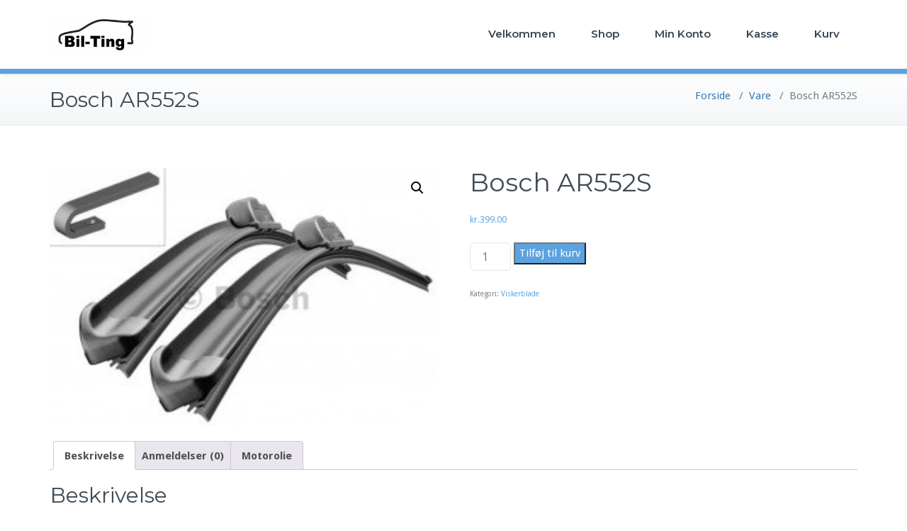

--- FILE ---
content_type: text/html; charset=UTF-8
request_url: https://www.bilting.dk/produkt/bosch-ar552s/
body_size: 13229
content:
<!DOCTYPE html>
<html lang="da-DK">
    <head>	
        <meta charset="UTF-8">
        <meta name="viewport" content="width=device-width, initial-scale=1">
        <meta http-equiv="x-ua-compatible" content="ie=edge">
       <title>Bosch AR552S</title>
<style>
.custom-logo{width: 154px; height: auto;}
</style><meta name='robots' content='max-image-preview:large' />
<link rel='dns-prefetch' href='//fonts.googleapis.com' />
<link rel="alternate" type="application/rss+xml" title=" &raquo; Feed" href="https://www.bilting.dk/feed/" />
<link rel="alternate" type="application/rss+xml" title=" &raquo;-kommentar-feed" href="https://www.bilting.dk/comments/feed/" />
<link rel="alternate" type="application/rss+xml" title=" &raquo; Bosch AR552S-kommentar-feed" href="https://www.bilting.dk/produkt/bosch-ar552s/feed/" />
<script type="text/javascript">
/* <![CDATA[ */
window._wpemojiSettings = {"baseUrl":"https:\/\/s.w.org\/images\/core\/emoji\/15.0.3\/72x72\/","ext":".png","svgUrl":"https:\/\/s.w.org\/images\/core\/emoji\/15.0.3\/svg\/","svgExt":".svg","source":{"concatemoji":"https:\/\/www.bilting.dk\/wp-includes\/js\/wp-emoji-release.min.js?ver=6.5.7"}};
/*! This file is auto-generated */
!function(i,n){var o,s,e;function c(e){try{var t={supportTests:e,timestamp:(new Date).valueOf()};sessionStorage.setItem(o,JSON.stringify(t))}catch(e){}}function p(e,t,n){e.clearRect(0,0,e.canvas.width,e.canvas.height),e.fillText(t,0,0);var t=new Uint32Array(e.getImageData(0,0,e.canvas.width,e.canvas.height).data),r=(e.clearRect(0,0,e.canvas.width,e.canvas.height),e.fillText(n,0,0),new Uint32Array(e.getImageData(0,0,e.canvas.width,e.canvas.height).data));return t.every(function(e,t){return e===r[t]})}function u(e,t,n){switch(t){case"flag":return n(e,"\ud83c\udff3\ufe0f\u200d\u26a7\ufe0f","\ud83c\udff3\ufe0f\u200b\u26a7\ufe0f")?!1:!n(e,"\ud83c\uddfa\ud83c\uddf3","\ud83c\uddfa\u200b\ud83c\uddf3")&&!n(e,"\ud83c\udff4\udb40\udc67\udb40\udc62\udb40\udc65\udb40\udc6e\udb40\udc67\udb40\udc7f","\ud83c\udff4\u200b\udb40\udc67\u200b\udb40\udc62\u200b\udb40\udc65\u200b\udb40\udc6e\u200b\udb40\udc67\u200b\udb40\udc7f");case"emoji":return!n(e,"\ud83d\udc26\u200d\u2b1b","\ud83d\udc26\u200b\u2b1b")}return!1}function f(e,t,n){var r="undefined"!=typeof WorkerGlobalScope&&self instanceof WorkerGlobalScope?new OffscreenCanvas(300,150):i.createElement("canvas"),a=r.getContext("2d",{willReadFrequently:!0}),o=(a.textBaseline="top",a.font="600 32px Arial",{});return e.forEach(function(e){o[e]=t(a,e,n)}),o}function t(e){var t=i.createElement("script");t.src=e,t.defer=!0,i.head.appendChild(t)}"undefined"!=typeof Promise&&(o="wpEmojiSettingsSupports",s=["flag","emoji"],n.supports={everything:!0,everythingExceptFlag:!0},e=new Promise(function(e){i.addEventListener("DOMContentLoaded",e,{once:!0})}),new Promise(function(t){var n=function(){try{var e=JSON.parse(sessionStorage.getItem(o));if("object"==typeof e&&"number"==typeof e.timestamp&&(new Date).valueOf()<e.timestamp+604800&&"object"==typeof e.supportTests)return e.supportTests}catch(e){}return null}();if(!n){if("undefined"!=typeof Worker&&"undefined"!=typeof OffscreenCanvas&&"undefined"!=typeof URL&&URL.createObjectURL&&"undefined"!=typeof Blob)try{var e="postMessage("+f.toString()+"("+[JSON.stringify(s),u.toString(),p.toString()].join(",")+"));",r=new Blob([e],{type:"text/javascript"}),a=new Worker(URL.createObjectURL(r),{name:"wpTestEmojiSupports"});return void(a.onmessage=function(e){c(n=e.data),a.terminate(),t(n)})}catch(e){}c(n=f(s,u,p))}t(n)}).then(function(e){for(var t in e)n.supports[t]=e[t],n.supports.everything=n.supports.everything&&n.supports[t],"flag"!==t&&(n.supports.everythingExceptFlag=n.supports.everythingExceptFlag&&n.supports[t]);n.supports.everythingExceptFlag=n.supports.everythingExceptFlag&&!n.supports.flag,n.DOMReady=!1,n.readyCallback=function(){n.DOMReady=!0}}).then(function(){return e}).then(function(){var e;n.supports.everything||(n.readyCallback(),(e=n.source||{}).concatemoji?t(e.concatemoji):e.wpemoji&&e.twemoji&&(t(e.twemoji),t(e.wpemoji)))}))}((window,document),window._wpemojiSettings);
/* ]]> */
</script>
<style id='wp-emoji-styles-inline-css' type='text/css'>

	img.wp-smiley, img.emoji {
		display: inline !important;
		border: none !important;
		box-shadow: none !important;
		height: 1em !important;
		width: 1em !important;
		margin: 0 0.07em !important;
		vertical-align: -0.1em !important;
		background: none !important;
		padding: 0 !important;
	}
</style>
<link rel='stylesheet' id='wp-block-library-css' href='https://www.bilting.dk/wp-includes/css/dist/block-library/style.min.css?ver=6.5.7' type='text/css' media='all' />
<style id='classic-theme-styles-inline-css' type='text/css'>
/*! This file is auto-generated */
.wp-block-button__link{color:#fff;background-color:#32373c;border-radius:9999px;box-shadow:none;text-decoration:none;padding:calc(.667em + 2px) calc(1.333em + 2px);font-size:1.125em}.wp-block-file__button{background:#32373c;color:#fff;text-decoration:none}
</style>
<style id='global-styles-inline-css' type='text/css'>
body{--wp--preset--color--black: #000000;--wp--preset--color--cyan-bluish-gray: #abb8c3;--wp--preset--color--white: #ffffff;--wp--preset--color--pale-pink: #f78da7;--wp--preset--color--vivid-red: #cf2e2e;--wp--preset--color--luminous-vivid-orange: #ff6900;--wp--preset--color--luminous-vivid-amber: #fcb900;--wp--preset--color--light-green-cyan: #7bdcb5;--wp--preset--color--vivid-green-cyan: #00d084;--wp--preset--color--pale-cyan-blue: #8ed1fc;--wp--preset--color--vivid-cyan-blue: #0693e3;--wp--preset--color--vivid-purple: #9b51e0;--wp--preset--gradient--vivid-cyan-blue-to-vivid-purple: linear-gradient(135deg,rgba(6,147,227,1) 0%,rgb(155,81,224) 100%);--wp--preset--gradient--light-green-cyan-to-vivid-green-cyan: linear-gradient(135deg,rgb(122,220,180) 0%,rgb(0,208,130) 100%);--wp--preset--gradient--luminous-vivid-amber-to-luminous-vivid-orange: linear-gradient(135deg,rgba(252,185,0,1) 0%,rgba(255,105,0,1) 100%);--wp--preset--gradient--luminous-vivid-orange-to-vivid-red: linear-gradient(135deg,rgba(255,105,0,1) 0%,rgb(207,46,46) 100%);--wp--preset--gradient--very-light-gray-to-cyan-bluish-gray: linear-gradient(135deg,rgb(238,238,238) 0%,rgb(169,184,195) 100%);--wp--preset--gradient--cool-to-warm-spectrum: linear-gradient(135deg,rgb(74,234,220) 0%,rgb(151,120,209) 20%,rgb(207,42,186) 40%,rgb(238,44,130) 60%,rgb(251,105,98) 80%,rgb(254,248,76) 100%);--wp--preset--gradient--blush-light-purple: linear-gradient(135deg,rgb(255,206,236) 0%,rgb(152,150,240) 100%);--wp--preset--gradient--blush-bordeaux: linear-gradient(135deg,rgb(254,205,165) 0%,rgb(254,45,45) 50%,rgb(107,0,62) 100%);--wp--preset--gradient--luminous-dusk: linear-gradient(135deg,rgb(255,203,112) 0%,rgb(199,81,192) 50%,rgb(65,88,208) 100%);--wp--preset--gradient--pale-ocean: linear-gradient(135deg,rgb(255,245,203) 0%,rgb(182,227,212) 50%,rgb(51,167,181) 100%);--wp--preset--gradient--electric-grass: linear-gradient(135deg,rgb(202,248,128) 0%,rgb(113,206,126) 100%);--wp--preset--gradient--midnight: linear-gradient(135deg,rgb(2,3,129) 0%,rgb(40,116,252) 100%);--wp--preset--font-size--small: 13px;--wp--preset--font-size--medium: 20px;--wp--preset--font-size--large: 36px;--wp--preset--font-size--x-large: 42px;--wp--preset--spacing--20: 0.44rem;--wp--preset--spacing--30: 0.67rem;--wp--preset--spacing--40: 1rem;--wp--preset--spacing--50: 1.5rem;--wp--preset--spacing--60: 2.25rem;--wp--preset--spacing--70: 3.38rem;--wp--preset--spacing--80: 5.06rem;--wp--preset--shadow--natural: 6px 6px 9px rgba(0, 0, 0, 0.2);--wp--preset--shadow--deep: 12px 12px 50px rgba(0, 0, 0, 0.4);--wp--preset--shadow--sharp: 6px 6px 0px rgba(0, 0, 0, 0.2);--wp--preset--shadow--outlined: 6px 6px 0px -3px rgba(255, 255, 255, 1), 6px 6px rgba(0, 0, 0, 1);--wp--preset--shadow--crisp: 6px 6px 0px rgba(0, 0, 0, 1);}:where(.is-layout-flex){gap: 0.5em;}:where(.is-layout-grid){gap: 0.5em;}body .is-layout-flex{display: flex;}body .is-layout-flex{flex-wrap: wrap;align-items: center;}body .is-layout-flex > *{margin: 0;}body .is-layout-grid{display: grid;}body .is-layout-grid > *{margin: 0;}:where(.wp-block-columns.is-layout-flex){gap: 2em;}:where(.wp-block-columns.is-layout-grid){gap: 2em;}:where(.wp-block-post-template.is-layout-flex){gap: 1.25em;}:where(.wp-block-post-template.is-layout-grid){gap: 1.25em;}.has-black-color{color: var(--wp--preset--color--black) !important;}.has-cyan-bluish-gray-color{color: var(--wp--preset--color--cyan-bluish-gray) !important;}.has-white-color{color: var(--wp--preset--color--white) !important;}.has-pale-pink-color{color: var(--wp--preset--color--pale-pink) !important;}.has-vivid-red-color{color: var(--wp--preset--color--vivid-red) !important;}.has-luminous-vivid-orange-color{color: var(--wp--preset--color--luminous-vivid-orange) !important;}.has-luminous-vivid-amber-color{color: var(--wp--preset--color--luminous-vivid-amber) !important;}.has-light-green-cyan-color{color: var(--wp--preset--color--light-green-cyan) !important;}.has-vivid-green-cyan-color{color: var(--wp--preset--color--vivid-green-cyan) !important;}.has-pale-cyan-blue-color{color: var(--wp--preset--color--pale-cyan-blue) !important;}.has-vivid-cyan-blue-color{color: var(--wp--preset--color--vivid-cyan-blue) !important;}.has-vivid-purple-color{color: var(--wp--preset--color--vivid-purple) !important;}.has-black-background-color{background-color: var(--wp--preset--color--black) !important;}.has-cyan-bluish-gray-background-color{background-color: var(--wp--preset--color--cyan-bluish-gray) !important;}.has-white-background-color{background-color: var(--wp--preset--color--white) !important;}.has-pale-pink-background-color{background-color: var(--wp--preset--color--pale-pink) !important;}.has-vivid-red-background-color{background-color: var(--wp--preset--color--vivid-red) !important;}.has-luminous-vivid-orange-background-color{background-color: var(--wp--preset--color--luminous-vivid-orange) !important;}.has-luminous-vivid-amber-background-color{background-color: var(--wp--preset--color--luminous-vivid-amber) !important;}.has-light-green-cyan-background-color{background-color: var(--wp--preset--color--light-green-cyan) !important;}.has-vivid-green-cyan-background-color{background-color: var(--wp--preset--color--vivid-green-cyan) !important;}.has-pale-cyan-blue-background-color{background-color: var(--wp--preset--color--pale-cyan-blue) !important;}.has-vivid-cyan-blue-background-color{background-color: var(--wp--preset--color--vivid-cyan-blue) !important;}.has-vivid-purple-background-color{background-color: var(--wp--preset--color--vivid-purple) !important;}.has-black-border-color{border-color: var(--wp--preset--color--black) !important;}.has-cyan-bluish-gray-border-color{border-color: var(--wp--preset--color--cyan-bluish-gray) !important;}.has-white-border-color{border-color: var(--wp--preset--color--white) !important;}.has-pale-pink-border-color{border-color: var(--wp--preset--color--pale-pink) !important;}.has-vivid-red-border-color{border-color: var(--wp--preset--color--vivid-red) !important;}.has-luminous-vivid-orange-border-color{border-color: var(--wp--preset--color--luminous-vivid-orange) !important;}.has-luminous-vivid-amber-border-color{border-color: var(--wp--preset--color--luminous-vivid-amber) !important;}.has-light-green-cyan-border-color{border-color: var(--wp--preset--color--light-green-cyan) !important;}.has-vivid-green-cyan-border-color{border-color: var(--wp--preset--color--vivid-green-cyan) !important;}.has-pale-cyan-blue-border-color{border-color: var(--wp--preset--color--pale-cyan-blue) !important;}.has-vivid-cyan-blue-border-color{border-color: var(--wp--preset--color--vivid-cyan-blue) !important;}.has-vivid-purple-border-color{border-color: var(--wp--preset--color--vivid-purple) !important;}.has-vivid-cyan-blue-to-vivid-purple-gradient-background{background: var(--wp--preset--gradient--vivid-cyan-blue-to-vivid-purple) !important;}.has-light-green-cyan-to-vivid-green-cyan-gradient-background{background: var(--wp--preset--gradient--light-green-cyan-to-vivid-green-cyan) !important;}.has-luminous-vivid-amber-to-luminous-vivid-orange-gradient-background{background: var(--wp--preset--gradient--luminous-vivid-amber-to-luminous-vivid-orange) !important;}.has-luminous-vivid-orange-to-vivid-red-gradient-background{background: var(--wp--preset--gradient--luminous-vivid-orange-to-vivid-red) !important;}.has-very-light-gray-to-cyan-bluish-gray-gradient-background{background: var(--wp--preset--gradient--very-light-gray-to-cyan-bluish-gray) !important;}.has-cool-to-warm-spectrum-gradient-background{background: var(--wp--preset--gradient--cool-to-warm-spectrum) !important;}.has-blush-light-purple-gradient-background{background: var(--wp--preset--gradient--blush-light-purple) !important;}.has-blush-bordeaux-gradient-background{background: var(--wp--preset--gradient--blush-bordeaux) !important;}.has-luminous-dusk-gradient-background{background: var(--wp--preset--gradient--luminous-dusk) !important;}.has-pale-ocean-gradient-background{background: var(--wp--preset--gradient--pale-ocean) !important;}.has-electric-grass-gradient-background{background: var(--wp--preset--gradient--electric-grass) !important;}.has-midnight-gradient-background{background: var(--wp--preset--gradient--midnight) !important;}.has-small-font-size{font-size: var(--wp--preset--font-size--small) !important;}.has-medium-font-size{font-size: var(--wp--preset--font-size--medium) !important;}.has-large-font-size{font-size: var(--wp--preset--font-size--large) !important;}.has-x-large-font-size{font-size: var(--wp--preset--font-size--x-large) !important;}
.wp-block-navigation a:where(:not(.wp-element-button)){color: inherit;}
:where(.wp-block-post-template.is-layout-flex){gap: 1.25em;}:where(.wp-block-post-template.is-layout-grid){gap: 1.25em;}
:where(.wp-block-columns.is-layout-flex){gap: 2em;}:where(.wp-block-columns.is-layout-grid){gap: 2em;}
.wp-block-pullquote{font-size: 1.5em;line-height: 1.6;}
</style>
<link rel='stylesheet' id='woof-css' href='https://usercontent.one/wp/www.bilting.dk/wp-content/plugins/woocommerce-products-filter/css/front.css?ver=1.3.1' type='text/css' media='all' />
<style id='woof-inline-css' type='text/css'>

.woof_products_top_panel li span, .woof_products_top_panel2 li span{background: url(https://usercontent.one/wp/www.bilting.dk/wp-content/plugins/woocommerce-products-filter/img/delete.png);background-size: 14px 14px;background-repeat: no-repeat;background-position: right;}
.woof_edit_view{
                    display: none;
                }
</style>
<link rel='stylesheet' id='chosen-drop-down-css' href='https://usercontent.one/wp/www.bilting.dk/wp-content/plugins/woocommerce-products-filter/js/chosen/chosen.min.css?ver=1.3.1' type='text/css' media='all' />
<link rel='stylesheet' id='photoswipe-css' href='https://usercontent.one/wp/www.bilting.dk/wp-content/plugins/woocommerce/assets/css/photoswipe/photoswipe.min.css?ver=8.6.3' type='text/css' media='all' />
<link rel='stylesheet' id='photoswipe-default-skin-css' href='https://usercontent.one/wp/www.bilting.dk/wp-content/plugins/woocommerce/assets/css/photoswipe/default-skin/default-skin.min.css?ver=8.6.3' type='text/css' media='all' />
<link rel='stylesheet' id='woocommerce-layout-css' href='https://usercontent.one/wp/www.bilting.dk/wp-content/plugins/woocommerce/assets/css/woocommerce-layout.css?ver=8.6.3' type='text/css' media='all' />
<link rel='stylesheet' id='woocommerce-smallscreen-css' href='https://usercontent.one/wp/www.bilting.dk/wp-content/plugins/woocommerce/assets/css/woocommerce-smallscreen.css?ver=8.6.3' type='text/css' media='only screen and (max-width: 768px)' />
<link rel='stylesheet' id='woocommerce-general-css' href='https://usercontent.one/wp/www.bilting.dk/wp-content/plugins/woocommerce/assets/css/woocommerce.css?ver=8.6.3' type='text/css' media='all' />
<style id='woocommerce-inline-inline-css' type='text/css'>
.woocommerce form .form-row .required { visibility: visible; }
</style>
<link rel='stylesheet' id='busiprof-fonts-css' href='//fonts.googleapis.com/css?family=Droid+Sans%3A400%2C700%2C800%7CMontserrat%3A300%2C300i%2C400%2C400i%2C500%2C500i%2C600%2C600i%2C700%2C700i%2C800%2C800i%2C900%7CRoboto%3A+100%2C300%2C400%2C500%2C700%2C900%7CRaleway+%3A100%2C200%2C300%2C400%2C500%2C600%2C700%2C800%2C900%7CDroid+Serif%3A400%2C700&#038;subset=latin%2Clatin-ext' type='text/css' media='all' />
<link rel='stylesheet' id='bootstrap-css-css' href='https://usercontent.one/wp/www.bilting.dk/wp-content/themes/busiprof/css/bootstrap.css?ver=6.5.7' type='text/css' media='all' />
<link rel='stylesheet' id='busiprof-style-css' href='https://usercontent.one/wp/www.bilting.dk/wp-content/themes/busiprof/style.css?ver=6.5.7' type='text/css' media='all' />
<link rel='stylesheet' id='busiporf-custom-css-css' href='https://usercontent.one/wp/www.bilting.dk/wp-content/themes/busiprof/css/custom.css?ver=6.5.7' type='text/css' media='all' />
<link rel='stylesheet' id='flexslider-css-css' href='https://usercontent.one/wp/www.bilting.dk/wp-content/themes/busiprof/css/flexslider.css?ver=6.5.7' type='text/css' media='all' />
<link rel='stylesheet' id='busiporf-Droid-css' href='//fonts.googleapis.com/css?family=Droid+Sans%3A400%2C700&#038;ver=6.5.7' type='text/css' media='all' />
<link rel='stylesheet' id='busiporf-Montserrat-css' href='//fonts.googleapis.com/css?family=Montserrat%3A400%2C700&#038;ver=6.5.7' type='text/css' media='all' />
<link rel='stylesheet' id='busiporf-Droid-serif-css' href='//fonts.googleapis.com/css?family=Droid+Serif%3A400%2C400italic%2C700%2C700italic&#038;ver=6.5.7' type='text/css' media='all' />
<link rel='stylesheet' id='font-awesome-css-css' href='https://usercontent.one/wp/www.bilting.dk/wp-content/themes/busiprof/css/font-awesome/css/font-awesome.min.css?ver=6.5.7' type='text/css' media='all' />
<script type="text/javascript" src="https://www.bilting.dk/wp-includes/js/jquery/jquery.min.js?ver=3.7.1" id="jquery-core-js"></script>
<script type="text/javascript" src="https://www.bilting.dk/wp-includes/js/jquery/jquery-migrate.min.js?ver=3.4.1" id="jquery-migrate-js"></script>
<script type="text/javascript" src="https://usercontent.one/wp/www.bilting.dk/wp-content/plugins/woocommerce/assets/js/jquery-blockui/jquery.blockUI.min.js?ver=2.7.0-wc.8.6.3" id="jquery-blockui-js" defer="defer" data-wp-strategy="defer"></script>
<script type="text/javascript" id="wc-add-to-cart-js-extra">
/* <![CDATA[ */
var wc_add_to_cart_params = {"ajax_url":"\/wp-admin\/admin-ajax.php","wc_ajax_url":"\/?wc-ajax=%%endpoint%%","i18n_view_cart":"Se kurv","cart_url":"https:\/\/www.bilting.dk\/kurv\/","is_cart":"","cart_redirect_after_add":"no"};
/* ]]> */
</script>
<script type="text/javascript" src="https://usercontent.one/wp/www.bilting.dk/wp-content/plugins/woocommerce/assets/js/frontend/add-to-cart.min.js?ver=8.6.3" id="wc-add-to-cart-js" defer="defer" data-wp-strategy="defer"></script>
<script type="text/javascript" src="https://usercontent.one/wp/www.bilting.dk/wp-content/plugins/woocommerce/assets/js/zoom/jquery.zoom.min.js?ver=1.7.21-wc.8.6.3" id="zoom-js" defer="defer" data-wp-strategy="defer"></script>
<script type="text/javascript" src="https://usercontent.one/wp/www.bilting.dk/wp-content/plugins/woocommerce/assets/js/flexslider/jquery.flexslider.min.js?ver=2.7.2-wc.8.6.3" id="flexslider-js" defer="defer" data-wp-strategy="defer"></script>
<script type="text/javascript" src="https://usercontent.one/wp/www.bilting.dk/wp-content/plugins/woocommerce/assets/js/photoswipe/photoswipe.min.js?ver=4.1.1-wc.8.6.3" id="photoswipe-js" defer="defer" data-wp-strategy="defer"></script>
<script type="text/javascript" src="https://usercontent.one/wp/www.bilting.dk/wp-content/plugins/woocommerce/assets/js/photoswipe/photoswipe-ui-default.min.js?ver=4.1.1-wc.8.6.3" id="photoswipe-ui-default-js" defer="defer" data-wp-strategy="defer"></script>
<script type="text/javascript" id="wc-single-product-js-extra">
/* <![CDATA[ */
var wc_single_product_params = {"i18n_required_rating_text":"V\u00e6lg venligst en bed\u00f8mmelse","review_rating_required":"yes","flexslider":{"rtl":false,"animation":"slide","smoothHeight":true,"directionNav":false,"controlNav":"thumbnails","slideshow":false,"animationSpeed":500,"animationLoop":false,"allowOneSlide":false},"zoom_enabled":"1","zoom_options":[],"photoswipe_enabled":"1","photoswipe_options":{"shareEl":false,"closeOnScroll":false,"history":false,"hideAnimationDuration":0,"showAnimationDuration":0},"flexslider_enabled":"1"};
/* ]]> */
</script>
<script type="text/javascript" src="https://usercontent.one/wp/www.bilting.dk/wp-content/plugins/woocommerce/assets/js/frontend/single-product.min.js?ver=8.6.3" id="wc-single-product-js" defer="defer" data-wp-strategy="defer"></script>
<script type="text/javascript" src="https://usercontent.one/wp/www.bilting.dk/wp-content/plugins/woocommerce/assets/js/js-cookie/js.cookie.min.js?ver=2.1.4-wc.8.6.3" id="js-cookie-js" defer="defer" data-wp-strategy="defer"></script>
<script type="text/javascript" id="woocommerce-js-extra">
/* <![CDATA[ */
var woocommerce_params = {"ajax_url":"\/wp-admin\/admin-ajax.php","wc_ajax_url":"\/?wc-ajax=%%endpoint%%"};
/* ]]> */
</script>
<script type="text/javascript" src="https://usercontent.one/wp/www.bilting.dk/wp-content/plugins/woocommerce/assets/js/frontend/woocommerce.min.js?ver=8.6.3" id="woocommerce-js" defer="defer" data-wp-strategy="defer"></script>
<script type="text/javascript" src="https://usercontent.one/wp/www.bilting.dk/wp-content/themes/busiprof/js/bootstrap.min.js?ver=6.5.7" id="bootstrap-js-js"></script>
<script type="text/javascript" src="https://usercontent.one/wp/www.bilting.dk/wp-content/themes/busiprof/js/custom.js?ver=6.5.7" id="busiporf-custom-js-js"></script>
<link rel="https://api.w.org/" href="https://www.bilting.dk/wp-json/" /><link rel="alternate" type="application/json" href="https://www.bilting.dk/wp-json/wp/v2/product/896" /><link rel="EditURI" type="application/rsd+xml" title="RSD" href="https://www.bilting.dk/xmlrpc.php?rsd" />
<meta name="generator" content="WordPress 6.5.7" />
<meta name="generator" content="WooCommerce 8.6.3" />
<link rel="canonical" href="https://www.bilting.dk/produkt/bosch-ar552s/" />
<link rel='shortlink' href='https://www.bilting.dk/?p=896' />
<link rel="alternate" type="application/json+oembed" href="https://www.bilting.dk/wp-json/oembed/1.0/embed?url=https%3A%2F%2Fwww.bilting.dk%2Fprodukt%2Fbosch-ar552s%2F" />
<link rel="alternate" type="text/xml+oembed" href="https://www.bilting.dk/wp-json/oembed/1.0/embed?url=https%3A%2F%2Fwww.bilting.dk%2Fprodukt%2Fbosch-ar552s%2F&#038;format=xml" />
<style>[class*=" icon-oc-"],[class^=icon-oc-]{speak:none;font-style:normal;font-weight:400;font-variant:normal;text-transform:none;line-height:1;-webkit-font-smoothing:antialiased;-moz-osx-font-smoothing:grayscale}.icon-oc-one-com-white-32px-fill:before{content:"901"}.icon-oc-one-com:before{content:"900"}#one-com-icon,.toplevel_page_onecom-wp .wp-menu-image{speak:none;display:flex;align-items:center;justify-content:center;text-transform:none;line-height:1;-webkit-font-smoothing:antialiased;-moz-osx-font-smoothing:grayscale}.onecom-wp-admin-bar-item>a,.toplevel_page_onecom-wp>.wp-menu-name{font-size:16px;font-weight:400;line-height:1}.toplevel_page_onecom-wp>.wp-menu-name img{width:69px;height:9px;}.wp-submenu-wrap.wp-submenu>.wp-submenu-head>img{width:88px;height:auto}.onecom-wp-admin-bar-item>a img{height:7px!important}.onecom-wp-admin-bar-item>a img,.toplevel_page_onecom-wp>.wp-menu-name img{opacity:.8}.onecom-wp-admin-bar-item.hover>a img,.toplevel_page_onecom-wp.wp-has-current-submenu>.wp-menu-name img,li.opensub>a.toplevel_page_onecom-wp>.wp-menu-name img{opacity:1}#one-com-icon:before,.onecom-wp-admin-bar-item>a:before,.toplevel_page_onecom-wp>.wp-menu-image:before{content:'';position:static!important;background-color:rgba(240,245,250,.4);border-radius:102px;width:18px;height:18px;padding:0!important}.onecom-wp-admin-bar-item>a:before{width:14px;height:14px}.onecom-wp-admin-bar-item.hover>a:before,.toplevel_page_onecom-wp.opensub>a>.wp-menu-image:before,.toplevel_page_onecom-wp.wp-has-current-submenu>.wp-menu-image:before{background-color:#76b82a}.onecom-wp-admin-bar-item>a{display:inline-flex!important;align-items:center;justify-content:center}#one-com-logo-wrapper{font-size:4em}#one-com-icon{vertical-align:middle}.imagify-welcome{display:none !important;}</style>	<noscript><style>.woocommerce-product-gallery{ opacity: 1 !important; }</style></noscript>
	<link rel="icon" href="https://usercontent.one/wp/www.bilting.dk/wp-content/uploads/2018/01/cropped-2017-porsche-911-carrera-s-coupe-angular-front-3-32x32.png" sizes="32x32" />
<link rel="icon" href="https://usercontent.one/wp/www.bilting.dk/wp-content/uploads/2018/01/cropped-2017-porsche-911-carrera-s-coupe-angular-front-3-192x192.png" sizes="192x192" />
<link rel="apple-touch-icon" href="https://usercontent.one/wp/www.bilting.dk/wp-content/uploads/2018/01/cropped-2017-porsche-911-carrera-s-coupe-angular-front-3-180x180.png" />
<meta name="msapplication-TileImage" content="https://usercontent.one/wp/www.bilting.dk/wp-content/uploads/2018/01/cropped-2017-porsche-911-carrera-s-coupe-angular-front-3-270x270.png" />
<style id="kirki-inline-styles"></style>	
    </head>
    <body class="product-template-default single single-product postid-896 theme-busiprof woocommerce woocommerce-page woocommerce-no-js">
        	
        <div id="page" class="site">
            <a class="skip-link busiprof-screen-reader" href="#content">Skip to content</a>
            <!-- Navbar -->	
            <nav class="navbar navbar-default">
                <div class="container">
                    <!-- Brand and toggle get grouped for better mobile display -->
                    <div class="navbar-header">
                                                    <a class="navbar-brand" href="https://www.bilting.dk/" class="brand">
                                <img alt="" src="http://www.bilting.dk/wp-content/uploads/2018/01/cropped-Untitled-2.png" 
                                     alt=""
                                     class="logo_imgae" style="width:138px; height:49px;">
                            </a>
                            	
                        <button type="button" class="navbar-toggle collapsed" data-toggle="collapse" data-target="#bs-example-navbar-collapse-1">
                            <span class="sr-only">Toggle navigation</span>
                            <span class="icon-bar"></span>
                            <span class="icon-bar"></span>
                            <span class="icon-bar"></span>
                        </button>
                    </div>

                    <!-- Collect the nav links, forms, and other content for toggling -->
                    <div class="collapse navbar-collapse" id="bs-example-navbar-collapse-1">
                        <ul id="menu-menu" class="nav navbar-nav navbar-right"><li id="menu-item-179" class="menu-item menu-item-type-post_type menu-item-object-page menu-item-179"><a href="https://www.bilting.dk/velkommen/">Velkommen</a></li>
<li id="menu-item-183" class="menu-item menu-item-type-post_type menu-item-object-page menu-item-home menu-item-183"><a href="https://www.bilting.dk/shop/">Shop</a></li>
<li id="menu-item-180" class="menu-item menu-item-type-post_type menu-item-object-page menu-item-180"><a href="https://www.bilting.dk/min-konto/">Min Konto</a></li>
<li id="menu-item-181" class="menu-item menu-item-type-post_type menu-item-object-page menu-item-181"><a href="https://www.bilting.dk/kasse/">Kasse</a></li>
<li id="menu-item-182" class="menu-item menu-item-type-post_type menu-item-object-page menu-item-182"><a href="https://www.bilting.dk/kurv/">Kurv</a></li>
</ul>			
                    </div>
                </div>
            </nav>	
            <!-- End of Navbar -->
	<!-- Header Strip -->
<!-- Page Title -->
<section class="page-header">
	<div class="container">
		<div class="row">
			<div class="col-md-6">
				<div class="page-title">
					<h2>Bosch AR552S</h2>
				</div>
			</div>
			<div class="col-md-6">
				<ul class="page-breadcrumb">
					<li><a href="https://www.bilting.dk/">Forside</a> &nbsp &#47; &nbsp<a href="https://www.bilting.dk//produkt/">Vare</a> &nbsp &#47; &nbsp<li class="active">Bosch AR552S</li></li>				</ul>
			</div>
		</div>
	</div>	
</section>
<!-- End of Page Title -->
<div class="clearfix"></div><!-- /Header Strip -->
 <section>		
	<div class="container">
		<div class="row">
 <div class="col-md-12 col-md-12">
	<div class="page-content">
<nav class="woocommerce-breadcrumb" aria-label="Breadcrumb"><a href="https://www.bilting.dk">Forside</a>&nbsp;&#47;&nbsp;<a href="https://www.bilting.dk/produkt-kategori/viskerblade/">Viskerblade</a>&nbsp;&#47;&nbsp;Bosch AR552S</nav>
					
			<div class="woocommerce-notices-wrapper"></div><div id="product-896" class="product type-product post-896 status-publish first instock product_cat-viskerblade has-post-thumbnail taxable shipping-taxable purchasable product-type-simple">

	<div class="woocommerce-product-gallery woocommerce-product-gallery--with-images woocommerce-product-gallery--columns-4 images" data-columns="4" style="opacity: 0; transition: opacity .25s ease-in-out;">
	<div class="woocommerce-product-gallery__wrapper">
		<div data-thumb="https://usercontent.one/wp/www.bilting.dk/wp-content/uploads/2018/01/ar989s-bosch-aerotwin-vinduesvisker-saet-passer-til-fiat-panda-fra-aarg-2003-og-frem-til-og-med-2012-fit-313x528x90-100x100.jpg" data-thumb-alt="" class="woocommerce-product-gallery__image"><a href="https://usercontent.one/wp/www.bilting.dk/wp-content/uploads/2018/01/ar989s-bosch-aerotwin-vinduesvisker-saet-passer-til-fiat-panda-fra-aarg-2003-og-frem-til-og-med-2012-fit-313x528x90.jpg"><img width="313" height="209" src="https://usercontent.one/wp/www.bilting.dk/wp-content/uploads/2018/01/ar989s-bosch-aerotwin-vinduesvisker-saet-passer-til-fiat-panda-fra-aarg-2003-og-frem-til-og-med-2012-fit-313x528x90.jpg" class="wp-post-image" alt="" title="ar989s-bosch-aerotwin-vinduesvisker-saet-passer-til-fiat-panda-fra-aarg-2003-og-frem-til-og-med-2012-fit-313x528x90" data-caption="" data-src="https://usercontent.one/wp/www.bilting.dk/wp-content/uploads/2018/01/ar989s-bosch-aerotwin-vinduesvisker-saet-passer-til-fiat-panda-fra-aarg-2003-og-frem-til-og-med-2012-fit-313x528x90.jpg" data-large_image="https://usercontent.one/wp/www.bilting.dk/wp-content/uploads/2018/01/ar989s-bosch-aerotwin-vinduesvisker-saet-passer-til-fiat-panda-fra-aarg-2003-og-frem-til-og-med-2012-fit-313x528x90.jpg" data-large_image_width="313" data-large_image_height="209" decoding="async" fetchpriority="high" srcset="https://usercontent.one/wp/www.bilting.dk/wp-content/uploads/2018/01/ar989s-bosch-aerotwin-vinduesvisker-saet-passer-til-fiat-panda-fra-aarg-2003-og-frem-til-og-med-2012-fit-313x528x90.jpg 313w, https://usercontent.one/wp/www.bilting.dk/wp-content/uploads/2018/01/ar989s-bosch-aerotwin-vinduesvisker-saet-passer-til-fiat-panda-fra-aarg-2003-og-frem-til-og-med-2012-fit-313x528x90-300x200.jpg 300w" sizes="(max-width: 313px) 100vw, 313px" /></a></div>	</div>
</div>

	<div class="summary entry-summary">
		<h1 class="product_title entry-title">Bosch AR552S</h1><p class="price"><span class="woocommerce-Price-amount amount"><bdi><span class="woocommerce-Price-currencySymbol">kr.</span>399.00</bdi></span></p>

	
	<form class="cart" action="https://www.bilting.dk/produkt/bosch-ar552s/" method="post" enctype='multipart/form-data'>
		
		<div class="quantity">
		<label class="screen-reader-text" for="quantity_69754dbd520b0">Bosch AR552S antal</label>
	<input
		type="number"
				id="quantity_69754dbd520b0"
		class="input-text qty text"
		name="quantity"
		value="1"
		aria-label="Vareantal"
		size="4"
		min="1"
		max=""
					step="1"
			placeholder=""
			inputmode="numeric"
			autocomplete="off"
			/>
	</div>

		<button type="submit" name="add-to-cart" value="896" class="single_add_to_cart_button button alt">Tilføj til kurv</button>

			</form>

	
<div class="product_meta">

	
	
	<span class="posted_in">Kategori: <a href="https://www.bilting.dk/produkt-kategori/viskerblade/" rel="tag">Viskerblade</a></span>
	
	
</div>
	</div>

	
	<div class="woocommerce-tabs wc-tabs-wrapper">
		<ul class="tabs wc-tabs" role="tablist">
							<li class="description_tab" id="tab-title-description" role="tab" aria-controls="tab-description">
					<a href="#tab-description">
						Beskrivelse					</a>
				</li>
							<li class="reviews_tab" id="tab-title-reviews" role="tab" aria-controls="tab-reviews">
					<a href="#tab-reviews">
						Anmeldelser (0)					</a>
				</li>
							<li class="115_tab" id="tab-title-115" role="tab" aria-controls="tab-115">
					<a href="#tab-115">
						Motorolie					</a>
				</li>
					</ul>
					<div class="woocommerce-Tabs-panel woocommerce-Tabs-panel--description panel entry-content wc-tab" id="tab-description" role="tabpanel" aria-labelledby="tab-title-description">
				
	<h2>Beskrivelse</h2>

<div>
<div class="tabsHolder grid-100 mobile-grid-100">
<div class="tabCont textCont besk">
<div class="grid-100"></div>
</div>
</div>
<div class="tabsHolder grid-100 mobile-grid-100">
<div class="tabCont textCont besk">
<div class="grid-100"></div>
</div>
</div>
</div>
<div class="rateContainer">
<div>
<h4 class="product-description-header">Beskrivelse</h4>
<div class="product-description-container">Sæt, førerside 550 mm / passagerside 400 mm, Retrofit</p>
<div>Bosch AeroTwin er</div>
<p>&#8211; Perfekt pasform = Perfekt udsyn<br />
&#8211; Det fleksible gummi blad glider næsten lydløst over ruden<br />
&#8211; Lang levetid pga. special gummiblanding<br />
&#8211; Undgå stive&#8221; viskerblade ved frost<br />
&#8211; Simpel montage</p>
<p>Levetid</p>
<p>&#8211; Op til 700.000 visker kørsler</p>
<p>Lydløs gang<br />
&#8211; Mere lydløs gang end traditionelle viskerblade, ingen hoppen eller knagen<br />
&#8211; Minimal vindstøj også ved høje hastigheder.</p>
<p>Montage<br />
&#8211; Super nem montage som passer direkte på bilen</p>
<div>Beskrivelse:<br />
En special udviklet flad fjederskinne erstatter den normale arm/bøjle konstruktion som er kendt fra tidligere. Den aerodynamiske udformning sikrer minimal vindstøj. Dertil kommer den nye adapter Quick-Clip&#8221; som sikrer at den nye type viskerblad nemt og hurtigt monteres på viskerarmen.<br />
&nbsp;</p>
<p><span dir="ltr">*Vi ombytter gratis i op til 30 dage, hvis viskerbladene ikke skulle passe. Send os en<a href="mailto:ordre@billigbilpleje.dk" target="_blank" rel="noopener"> mail,</a>og vi sender dig gratis en returseddel og de rigtige viskerblade.</span><span dir="ltr"></p>
<p></span></p>
<div>
<div>
<div>Se hvordan viskerbladet monteres her:</div>
<p><iframe src="https://www.youtube.com/embed/gBkufSjg-qU?list=UUZrlR5hYe6PEpmkcnih8UZA" width="500" height="281" frameborder="0" allowfullscreen="allowfullscreen"></iframe>Levetid&nbsp;</p>
<p>&#8211; Op til 700.000 visker kørsler</p>
<p>Lydløs gang<br />
&#8211; Mere lydløs gang end traditionelle viskerblade, ingen hoppen eller knagen<br />
&#8211; Minimal vindstøj også ved høje hastigheder.</p>
<p>Montage<br />
&#8211; Super nem montage som passer direkte på bilen</p>
<div>
<p>Beskrivelse:<br />
En special udviklet flad fjederskinne erstatter den normale arm/bøjle konstruktion som er kendt fra tidligere. Den aerodynamiske udformning sikrer minimal vindstøj. Dertil kommer den nye adapter Quick-Clip&#8221; som=&#8221;&#8221; sikrer=&#8221;&#8221; at=&#8221;&#8221; den=&#8221;&#8221; nye=&#8221;&#8221; type=&#8221;&#8221; viskerblad=&#8221;&#8221; nemt og=&#8221;&#8221; hurtigt=&#8221;&#8221; monteres=&#8221;&#8221; på=&#8221;&#8221; en=&#8221;&#8221; viskerarmen.=&#8221;&#8221; &lt;=&#8221;&#8221; div=&#8221;&#8221;&gt;&#8221;</p></div>
</div>
</div>
</div>
<div class="manufacture-logo"><a href="http://" target="_blank" rel="noopener"><img decoding="async" id="ctl00_plhContent_ctl28_imgManufacturer" src="https://www.billigbilpleje.dk/SL/MI/867/58/8a9e9d50-b1f6-4f21-aaf9-c7300dd8cdb1.jpg" alt="Bosch" /></a></div>
</div>
</div>
</div>
			</div>
					<div class="woocommerce-Tabs-panel woocommerce-Tabs-panel--reviews panel entry-content wc-tab" id="tab-reviews" role="tabpanel" aria-labelledby="tab-title-reviews">
				<div id="reviews" class="woocommerce-Reviews">
	<div id="comments">
		<h2 class="woocommerce-Reviews-title">
			Anmeldelser		</h2>

					<p class="woocommerce-noreviews">Der er endnu ikke nogle anmeldelser.</p>
			</div>

			<div id="review_form_wrapper">
			<div id="review_form">
					<div id="respond" class="comment-respond">
		<span id="reply-title" class="comment-reply-title">Vær den første til at anmelde &ldquo;Bosch AR552S&rdquo;  <small><a rel="nofollow" id="cancel-comment-reply-link" href="/produkt/bosch-ar552s/#respond" style="display:none;">Annuller svar</a></small></span><form action="https://www.bilting.dk/wp-comments-post.php" method="post" id="commentform" class="comment-form"><p class="comment-notes"><span id="email-notes">Din e-mailadresse vil ikke blive publiceret.</span> <span class="required-field-message">Krævede felter er markeret med <span class="required">*</span></span></p><div class="comment-form-rating"><label for="rating">Din bedømmelse&nbsp;<span class="required">*</span></label><select name="rating" id="rating" required>
						<option value="">Bedøm ...</option>
						<option value="5">Perfekt</option>
						<option value="4">God</option>
						<option value="3">Middelmådig</option>
						<option value="2">Ikke så dårlig</option>
						<option value="1">Meget dårlig</option>
					</select></div><p class="comment-form-comment"><label for="comment">Din anmeldelse&nbsp;<span class="required">*</span></label><textarea id="comment" name="comment" cols="45" rows="8" required></textarea></p><p class="comment-form-author"><label for="author">Navn&nbsp;<span class="required">*</span></label><input id="author" name="author" type="text" value="" size="30" required /></p>
<p class="comment-form-email"><label for="email">E-mail&nbsp;<span class="required">*</span></label><input id="email" name="email" type="email" value="" size="30" required /></p>
<p class="comment-form-cookies-consent"><input id="wp-comment-cookies-consent" name="wp-comment-cookies-consent" type="checkbox" value="yes" /> <label for="wp-comment-cookies-consent">Gem mit navn, mail og websted i denne browser til næste gang jeg kommenterer.</label></p>
<p class="form-submit"><input name="submit" type="submit" id="submit" class="submit" value="Send" /> <input type='hidden' name='comment_post_ID' value='896' id='comment_post_ID' />
<input type='hidden' name='comment_parent' id='comment_parent' value='0' />
</p></form>	</div><!-- #respond -->
				</div>
		</div>
	
	<div class="clear"></div>
</div>
			</div>
					<div class="woocommerce-Tabs-panel woocommerce-Tabs-panel--115 panel entry-content wc-tab" id="tab-115" role="tabpanel" aria-labelledby="tab-title-115">
				
<div class="tab-editor-container ywtm_content_tab"> <p><a href="http://www.bilting.dk/wp-content/uploads/2018/01/50555_1024x1024.png"><img class="alignnone size-medium wp-image-94" src="http://www.bilting.dk/wp-content/uploads/2018/01/50555_1024x1024-201x300.png" alt="" width="201" height="300" /></a></p>
</div>
			</div>
		
			</div>


	<section class="related products">

					<h2>Relaterede varer</h2>
				
		<ul class="products columns-4">

			
					<li class="product type-product post-883 status-publish first instock product_cat-viskerblade has-post-thumbnail taxable shipping-taxable product-type-simple">
	<a href="https://www.bilting.dk/produkt/bosch-ar503/" class="woocommerce-LoopProduct-link woocommerce-loop-product__link"><img width="262" height="209" src="https://usercontent.one/wp/www.bilting.dk/wp-content/uploads/2018/01/ar989s-bosch-aerotwin-vinduesvisker-saet-passer-til-fiat-panda-fra-aarg-2003-og-frem-til-og-med-2012-fit-313x528x90-262x209.jpg" class="attachment-woocommerce_thumbnail size-woocommerce_thumbnail" alt="" decoding="async" /><h2 class="woocommerce-loop-product__title">Bosch AR503</h2>
</a><a href="https://www.bilting.dk/produkt/bosch-ar503/" data-quantity="1" class="button product_type_simple" data-product_id="883" data-product_sku="" aria-label="Læs mere om &ldquo;Bosch AR503&rdquo;" aria-describedby="" rel="nofollow">Læs mere</a></li>

			
					<li class="product type-product post-886 status-publish instock product_cat-viskerblade has-post-thumbnail taxable shipping-taxable purchasable product-type-simple">
	<a href="https://www.bilting.dk/produkt/a550s/" class="woocommerce-LoopProduct-link woocommerce-loop-product__link"><img width="262" height="209" src="https://usercontent.one/wp/www.bilting.dk/wp-content/uploads/2018/01/ar989s-bosch-aerotwin-vinduesvisker-saet-passer-til-fiat-panda-fra-aarg-2003-og-frem-til-og-med-2012-fit-313x528x90-262x209.jpg" class="attachment-woocommerce_thumbnail size-woocommerce_thumbnail" alt="" decoding="async" loading="lazy" /><h2 class="woocommerce-loop-product__title">A550S</h2>
	<span class="price"><span class="woocommerce-Price-amount amount"><bdi><span class="woocommerce-Price-currencySymbol">kr.</span>399.00</bdi></span></span>
</a><a href="?add-to-cart=886" data-quantity="1" class="button product_type_simple add_to_cart_button ajax_add_to_cart" data-product_id="886" data-product_sku="" aria-label="Add to cart: &ldquo;A550S&rdquo;" aria-describedby="" rel="nofollow">Tilføj til kurv</a></li>

			
					<li class="product type-product post-877 status-publish instock product_cat-viskerblade has-post-thumbnail taxable shipping-taxable product-type-simple">
	<a href="https://www.bilting.dk/produkt/bosch-ar604s/" class="woocommerce-LoopProduct-link woocommerce-loop-product__link"><img width="262" height="209" src="https://usercontent.one/wp/www.bilting.dk/wp-content/uploads/2018/01/ar989s-bosch-aerotwin-vinduesvisker-saet-passer-til-fiat-panda-fra-aarg-2003-og-frem-til-og-med-2012-fit-313x528x90-262x209.jpg" class="attachment-woocommerce_thumbnail size-woocommerce_thumbnail" alt="" decoding="async" loading="lazy" /><h2 class="woocommerce-loop-product__title">Bosch AR604S</h2>
</a><a href="https://www.bilting.dk/produkt/bosch-ar604s/" data-quantity="1" class="button product_type_simple" data-product_id="877" data-product_sku="" aria-label="Læs mere om &ldquo;Bosch AR604S&rdquo;" aria-describedby="" rel="nofollow">Læs mere</a></li>

			
					<li class="product type-product post-870 status-publish last instock product_cat-viskerblade has-post-thumbnail sale taxable shipping-taxable purchasable product-type-simple">
	<a href="https://www.bilting.dk/produkt/bosch-a863/" class="woocommerce-LoopProduct-link woocommerce-loop-product__link">
	<span class="onsale">Tilbud</span>
	<img width="262" height="325" src="https://usercontent.one/wp/www.bilting.dk/wp-content/uploads/2018/01/bosch-aerotwin-a979s-a979s-32-262x325.jpg" class="attachment-woocommerce_thumbnail size-woocommerce_thumbnail" alt="" decoding="async" loading="lazy" /><h2 class="woocommerce-loop-product__title">Bosch A863</h2>
	<span class="price"><del aria-hidden="true"><span class="woocommerce-Price-amount amount"><bdi><span class="woocommerce-Price-currencySymbol">kr.</span>649.00</bdi></span></del> <ins><span class="woocommerce-Price-amount amount"><bdi><span class="woocommerce-Price-currencySymbol">kr.</span>449.00</bdi></span></ins></span>
</a><a href="?add-to-cart=870" data-quantity="1" class="button product_type_simple add_to_cart_button ajax_add_to_cart" data-product_id="870" data-product_sku="" aria-label="Add to cart: &ldquo;Bosch A863&rdquo;" aria-describedby="" rel="nofollow">Tilføj til kurv</a></li>

			
		</ul>

	</section>
	</div>


		
	</div></div></div></section>
	
<!-- Footer Section -->
<footer class="footer-sidebar">	
	<!-- Footer Widgets -->	
	<div class="container">		
		<div class="row">		
			<div class="col-md-3 col-sm-6"><aside class="widget widget_block"><img width="246" height="157" src="https://usercontent.one/wp/www.bilting.dk/wp-content/uploads/2018/01/th.jpg" class="image wp-image-274  attachment-full size-full" alt="" style="max-width: 100%; height: auto;" decoding="async" loading="lazy" /></aside></div>		</div>
	</div>
	<!-- /End of Footer Widgets -->	
	
	<!-- Copyrights -->	
		<div class="site-info">
		<div class="container">
			<div class="row">
				<div class="col-md-7">				
				<p>All Rights Reserved by Bilting</p>				
				</div>
			</div>
		</div>
	</div>
		<!-- Copyrights -->	
	
</footer>
</div>
<!-- /End of Footer Section -->

<!--Scroll To Top--> 
<a href="#" class="scrollup"><i class="fa fa-chevron-up"></i></a>
<!--/End of Scroll To Top--> 	

<script type="application/ld+json">{"@context":"https:\/\/schema.org\/","@graph":[{"@context":"https:\/\/schema.org\/","@type":"BreadcrumbList","itemListElement":[{"@type":"ListItem","position":1,"item":{"name":"Forside","@id":"https:\/\/www.bilting.dk"}},{"@type":"ListItem","position":2,"item":{"name":"Viskerblade","@id":"https:\/\/www.bilting.dk\/produkt-kategori\/viskerblade\/"}},{"@type":"ListItem","position":3,"item":{"name":"Bosch AR552S","@id":"https:\/\/www.bilting.dk\/produkt\/bosch-ar552s\/"}}]},{"@context":"https:\/\/schema.org\/","@type":"Product","@id":"https:\/\/www.bilting.dk\/produkt\/bosch-ar552s\/#product","name":"Bosch AR552S","url":"https:\/\/www.bilting.dk\/produkt\/bosch-ar552s\/","description":"Beskrivelse\r\nS\u00e6t, f\u00f8rerside 550 mm \/ passagerside 400 mm, Retrofit\r\nBosch AeroTwin er\r\n- Perfekt pasform = Perfekt udsyn\r\n- Det fleksible gummi blad glider n\u00e6sten lydl\u00f8st over ruden\r\n- Lang levetid pga. special gummiblanding\r\n- Undg\u00e5 stive\" viskerblade ved frost\r\n- Simpel montage\r\n\r\nLevetid\r\n\r\n- Op til 700.000 visker k\u00f8rsler\r\n\r\nLydl\u00f8s gang\r\n- Mere lydl\u00f8s gang end traditionelle viskerblade, ingen hoppen eller knagen\r\n- Minimal vindst\u00f8j ogs\u00e5 ved h\u00f8je hastigheder.\r\n\r\nMontage\r\n- Super nem montage som passer direkte p\u00e5 bilen\r\nBeskrivelse:\r\nEn special udviklet flad fjederskinne erstatter den normale arm\/b\u00f8jle konstruktion som er kendt fra tidligere. Den aerodynamiske udformning sikrer minimal vindst\u00f8j. Dertil kommer den nye adapter Quick-Clip\" som sikrer at den nye type viskerblad nemt og hurtigt monteres p\u00e5 viskerarmen.\r\n&amp;nbsp;\r\n\r\n*Vi ombytter gratis i op til 30 dage, hvis viskerbladene ikke skulle passe. Send os en mail,og vi sender dig gratis en returseddel og de rigtige viskerblade.\r\n\r\n\r\n\r\n\r\nSe hvordan viskerbladet monteres her:\r\nLevetid&amp;nbsp;\r\n\r\n- Op til 700.000 visker k\u00f8rsler\r\n\r\nLydl\u00f8s gang\r\n- Mere lydl\u00f8s gang end traditionelle viskerblade, ingen hoppen eller knagen\r\n- Minimal vindst\u00f8j ogs\u00e5 ved h\u00f8je hastigheder.\r\n\r\nMontage\r\n- Super nem montage som passer direkte p\u00e5 bilen\r\n\r\n\r\nBeskrivelse:\r\nEn special udviklet flad fjederskinne erstatter den normale arm\/b\u00f8jle konstruktion som er kendt fra tidligere. Den aerodynamiske udformning sikrer minimal vindst\u00f8j. Dertil kommer den nye adapter Quick-Clip\" som=\"\" sikrer=\"\" at=\"\" den=\"\" nye=\"\" type=\"\" viskerblad=\"\" nemt og=\"\" hurtigt=\"\" monteres=\"\" p\u00e5=\"\" en=\"\" viskerarmen.=\"\" &amp;lt;=\"\" div=\"\"&amp;gt;\"","image":"https:\/\/www.bilting.dk\/wp-content\/uploads\/2018\/01\/ar989s-bosch-aerotwin-vinduesvisker-saet-passer-til-fiat-panda-fra-aarg-2003-og-frem-til-og-med-2012-fit-313x528x90.jpg","sku":896,"offers":[{"@type":"Offer","price":"399.00","priceValidUntil":"2027-12-31","priceSpecification":{"price":"399.00","priceCurrency":"DKK","valueAddedTaxIncluded":"false"},"priceCurrency":"DKK","availability":"http:\/\/schema.org\/InStock","url":"https:\/\/www.bilting.dk\/produkt\/bosch-ar552s\/","seller":{"@type":"Organization","name":"","url":"https:\/\/www.bilting.dk"}}]}]}</script>
<div class="pswp" tabindex="-1" role="dialog" aria-hidden="true">
	<div class="pswp__bg"></div>
	<div class="pswp__scroll-wrap">
		<div class="pswp__container">
			<div class="pswp__item"></div>
			<div class="pswp__item"></div>
			<div class="pswp__item"></div>
		</div>
		<div class="pswp__ui pswp__ui--hidden">
			<div class="pswp__top-bar">
				<div class="pswp__counter"></div>
				<button class="pswp__button pswp__button--close" aria-label="Luk (Esc)"></button>
				<button class="pswp__button pswp__button--share" aria-label="Del"></button>
				<button class="pswp__button pswp__button--fs" aria-label="Fuldskærm til/fra"></button>
				<button class="pswp__button pswp__button--zoom" aria-label="Zoom ind/ud"></button>
				<div class="pswp__preloader">
					<div class="pswp__preloader__icn">
						<div class="pswp__preloader__cut">
							<div class="pswp__preloader__donut"></div>
						</div>
					</div>
				</div>
			</div>
			<div class="pswp__share-modal pswp__share-modal--hidden pswp__single-tap">
				<div class="pswp__share-tooltip"></div>
			</div>
			<button class="pswp__button pswp__button--arrow--left" aria-label="Forrige (pil venstre)"></button>
			<button class="pswp__button pswp__button--arrow--right" aria-label="Næste (pil højre)"></button>
			<div class="pswp__caption">
				<div class="pswp__caption__center"></div>
			</div>
		</div>
	</div>
</div>
	<script type='text/javascript'>
		(function () {
			var c = document.body.className;
			c = c.replace(/woocommerce-no-js/, 'woocommerce-js');
			document.body.className = c;
		})();
	</script>
	<link rel='stylesheet' id='woof_tooltip-css-css' href='https://usercontent.one/wp/www.bilting.dk/wp-content/plugins/woocommerce-products-filter/js/tooltip/css/tooltipster.bundle.min.css?ver=1.3.1' type='text/css' media='all' />
<link rel='stylesheet' id='woof_tooltip-css-noir-css' href='https://usercontent.one/wp/www.bilting.dk/wp-content/plugins/woocommerce-products-filter/js/tooltip/css/plugins/tooltipster/sideTip/themes/tooltipster-sideTip-noir.min.css?ver=1.3.1' type='text/css' media='all' />
<script type="text/javascript" src="https://usercontent.one/wp/www.bilting.dk/wp-content/plugins/woocommerce/assets/js/sourcebuster/sourcebuster.min.js?ver=8.6.3" id="sourcebuster-js-js"></script>
<script type="text/javascript" id="wc-order-attribution-js-extra">
/* <![CDATA[ */
var wc_order_attribution = {"params":{"lifetime":1.0000000000000000818030539140313095458623138256371021270751953125e-5,"session":30,"ajaxurl":"https:\/\/www.bilting.dk\/wp-admin\/admin-ajax.php","prefix":"wc_order_attribution_","allowTracking":true},"fields":{"source_type":"current.typ","referrer":"current_add.rf","utm_campaign":"current.cmp","utm_source":"current.src","utm_medium":"current.mdm","utm_content":"current.cnt","utm_id":"current.id","utm_term":"current.trm","session_entry":"current_add.ep","session_start_time":"current_add.fd","session_pages":"session.pgs","session_count":"udata.vst","user_agent":"udata.uag"}};
/* ]]> */
</script>
<script type="text/javascript" src="https://usercontent.one/wp/www.bilting.dk/wp-content/plugins/woocommerce/assets/js/frontend/order-attribution.min.js?ver=8.6.3" id="wc-order-attribution-js"></script>
<script type="text/javascript" src="https://www.bilting.dk/wp-includes/js/comment-reply.min.js?ver=6.5.7" id="comment-reply-js" async="async" data-wp-strategy="async"></script>
<script type="text/javascript" src="https://usercontent.one/wp/www.bilting.dk/wp-content/plugins/woocommerce-products-filter/js/tooltip/js/tooltipster.bundle.min.js?ver=1.3.1" id="woof_tooltip-js-js"></script>
<script type="text/javascript" id="woof_front-js-extra">
/* <![CDATA[ */
var woof_filter_titles = [];
/* ]]> */
</script>
<script type="text/javascript" id="woof_front-js-before">
/* <![CDATA[ */
        var woof_is_permalink =1;
        var woof_shop_page = "";
                var woof_m_b_container =".woocommerce-products-header";
        var woof_really_curr_tax = {};
        var woof_current_page_link = location.protocol + '//' + location.host + location.pathname;
        /*lets remove pagination from woof_current_page_link*/
        woof_current_page_link = woof_current_page_link.replace(/\page\/[0-9]+/, "");
                        woof_current_page_link = "https://www.bilting.dk/shop/";
                        var woof_link = 'https://www.bilting.dk/wp-content/plugins/woocommerce-products-filter/';
        
        var woof_ajaxurl = "https://www.bilting.dk/wp-admin/admin-ajax.php";

        var woof_lang = {
        'orderby': "orderby",
        'date': "date",
        'perpage': "per page",
        'pricerange': "price range",
        'menu_order': "menu order",
        'popularity': "popularity",
        'rating': "rating",
        'price': "price low to high",
        'price-desc': "price high to low",
        'clear_all': "Clear All"
        };

        if (typeof woof_lang_custom == 'undefined') {
        var woof_lang_custom = {};/*!!important*/
        }

        var woof_is_mobile = 0;
        


        var woof_show_price_search_button = 0;
        var woof_show_price_search_type = 0;
        
        var woof_show_price_search_type = 0;

        var swoof_search_slug = "swoof";

        
        var icheck_skin = {};
                    icheck_skin = 'none';
        
        var woof_select_type = 'chosen';


                var woof_current_values = '[]';
                var woof_lang_loading = "Loading ...";

        
        var woof_lang_show_products_filter = "show products filter";
        var woof_lang_hide_products_filter = "hide products filter";
        var woof_lang_pricerange = "price range";

        var woof_use_beauty_scroll =0;

        var woof_autosubmit =1;
        var woof_ajaxurl = "https://www.bilting.dk/wp-admin/admin-ajax.php";
        /*var woof_submit_link = "";*/
        var woof_is_ajax = 0;
        var woof_ajax_redraw = 0;
        var woof_ajax_page_num =1;
        var woof_ajax_first_done = false;
        var woof_checkboxes_slide_flag = 1;


        /*toggles*/
        var woof_toggle_type = "text";

        var woof_toggle_closed_text = "+";
        var woof_toggle_opened_text = "-";

        var woof_toggle_closed_image = "https://usercontent.one/wp/www.bilting.dk/wp-content/plugins/woocommerce-products-filter/img/plus.svg";
        var woof_toggle_opened_image = "https://usercontent.one/wp/www.bilting.dk/wp-content/plugins/woocommerce-products-filter/img/minus.svg";


        /*indexes which can be displayed in red buttons panel*/
                var woof_accept_array = ["min_price", "orderby", "perpage", "min_rating","product_visibility","product_cat","product_tag"];

        
        /*for extensions*/

        var woof_ext_init_functions = null;
        

        
        var woof_overlay_skin = "default";

         function woof_js_after_ajax_done() { jQuery(document).trigger('woof_ajax_done'); }
/* ]]> */
</script>
<script type="text/javascript" src="https://usercontent.one/wp/www.bilting.dk/wp-content/plugins/woocommerce-products-filter/js/front.js?ver=1.3.1" id="woof_front-js"></script>
<script type="text/javascript" src="https://usercontent.one/wp/www.bilting.dk/wp-content/plugins/woocommerce-products-filter/js/html_types/radio.js?ver=1.3.1" id="woof_radio_html_items-js"></script>
<script type="text/javascript" src="https://usercontent.one/wp/www.bilting.dk/wp-content/plugins/woocommerce-products-filter/js/html_types/checkbox.js?ver=1.3.1" id="woof_checkbox_html_items-js"></script>
<script type="text/javascript" src="https://usercontent.one/wp/www.bilting.dk/wp-content/plugins/woocommerce-products-filter/js/html_types/select.js?ver=1.3.1" id="woof_select_html_items-js"></script>
<script type="text/javascript" src="https://usercontent.one/wp/www.bilting.dk/wp-content/plugins/woocommerce-products-filter/js/html_types/mselect.js?ver=1.3.1" id="woof_mselect_html_items-js"></script>
<script type="text/javascript" src="https://usercontent.one/wp/www.bilting.dk/wp-content/plugins/woocommerce-products-filter/js/chosen/chosen.jquery.js?ver=1.3.1" id="chosen-drop-down-js"></script>
    <script>
    /(trident|msie)/i.test(navigator.userAgent)&&document.getElementById&&window.addEventListener&&window.addEventListener("hashchange",function(){var t,e=location.hash.substring(1);/^[A-z0-9_-]+$/.test(e)&&(t=document.getElementById(e))&&(/^(?:a|select|input|button|textarea)$/i.test(t.tagName)||(t.tabIndex=-1),t.focus())},!1);
    </script>
    <script id="ocvars">var ocSiteMeta = {plugins: {"a3e4aa5d9179da09d8af9b6802f861a8": 1,"2c9812363c3c947e61f043af3c9852d0": 1,"b904efd4c2b650207df23db3e5b40c86": 1,"a3fe9dc9824eccbd72b7e5263258ab2c": 1}}</script></body>
</html>

--- FILE ---
content_type: text/css
request_url: https://usercontent.one/wp/www.bilting.dk/wp-content/themes/busiprof/style.css?ver=6.5.7
body_size: 10761
content:
/*
* Theme Name: Busiprof
* Theme URI: https://webriti.com/busiprof-premium-wordpress-theme-1/
* Author: webriti
* Author URI: https://www.webriti.com
* Description: Busiprof WordPress Theme is a fully responsive and translation-ready theme that allows you to create stunning blogs and websites. The theme is well suited for companies, law firms,ecommerce, finance, agency, travel, photography, recipes, design, arts, personal and any other creative websites and blogs. The theme is developed using Bootstrap 3 that makes it mobile and tablet friendly. It has various options in the WordPress Customizer to change the look of the theme. The theme customizer can be used to add your own favicon, logo, feature slide, services, 2 testimonial slider, blog, callout and much more. In the premium version you can add unlimited slides. There are a number of in-built widgets and support for various popular plugins like WPML, the Polylang Translation WordPress Plugin, Woocommerce and Contact Form 7. 10 beautifully designed templates like About Us, Services, Blog Right Sidebar, Blog Fullwidth, Full Width Page, Contact Us and many useful sections for business using the Homepage template. Busiprof theme comes with various Locales. Just navigate to Appearance / Customize to start customizing.
* Tags: one-column, two-columns, full-width-template, threaded-comments, right-sidebar, custom-menu, sticky-post, translation-ready, featured-images, blog, theme-options, footer-widgets, e-commerce
* Version: 2.4
* Requires at least: 4.5
* Tested up to: 6.0
* Requires PHP: 5.4
* License: GNU General Public License v2 or later
* License URI: http://www.gnu.org/licenses/gpl-2.0.html
* Text Domain: 	busiprof
* Slug: busiprof
*/

/*--------------------------------------------------------------
>>> TABLE OF CONTENTS:
----------------------------------------------------------------
1.0 Common
2.0 Flex Slider with Thumbnails Css
3.0 Section Title
4.0 Breadcrumb
5.0 Common Css
6.0 Service Section
7.0 Portfolio Section
8.0 Paginations
9.0 Home Blog Section
10.0 Testimonial Section
11.0 404 Error Page
12.0 Blog Section
	12.1 Blog Page
13.0 Widgets Section
14.0 Page Scrollup
15.0 Woocommerce
	15.1 Woocommerce Single product css
16.0 Skip to content
--------------------------------------------------------------*/



/*===================================================================================*/
/*	1.0 Common
/*===================================================================================*/
body {
	background: #ffffff;
    color: #737f85;
    font-family: "Droid Sans", Helvetica, Arial, sans-serif;
    font-size: 100%;
    line-height: 25px;
	font-weight: 400;
	padding:0;
}
h1, .h1, h2, .h2,
h3, .h3, h4, .h4,
h5, .h5, h6, .h6 {
	font-family: 'Montserrat';
	margin: 0 0 20px;
	color: #404b56;
	font-weight: 400;
}
h1, .h1 { font-size: 36px; line-height: 40px; }
h2, .h2 { font-size: 30px; line-height: 35px; }
h3, .h3 { font-size: 24px; line-height: 30px; }
h4, .h4 { font-size: 18px; line-height: 25px; }
h5, .h5 { font-size: 14px; line-height: 20px; }
h6, .h6 { font-size: 12px; line-height: 20px; }
p, .entry-content {
	font-family: 'Droid Sans';
	color: #737f85;
	font-size: 15px;
	font-weight: 400;
	line-height: 25px;
	margin: 0;
	word-wrap: break-word;
}
a, a:hover, a:focus { transition: all 0.3s ease 0s; text-decoration: none; }
img, .wp-post-image { display: block; height: auto; max-width: 100%; }
ul li, ol li { color: #737f85; font-size: 15px; line-height: 24px; margin: 0; padding: 6px 0; vertical-align: top; }

.header-title { background-color: #222629; color: #ffffff; font-family: 'Droid Sans'; text-align: center; padding: 15px; }
.header-title h2 { color: #ffffff; font-family: 'Droid Sans'; font-size: 26px; font-weight: 400; margin: 0; text-shadow: 1px 2px 1px rgba(0, 0, 0, 0.3); }

/*===================================================================================*/
/*	2.0 Flex Slider with Thumbnails Css
/*===================================================================================*/
#main { margin: 0; overflow: hidden; }
.slider {
	position: relative;
	margin: 0px 0 0px !important;
	-moz-box-shadow: 0px 2px 5px #999;
	-webkit-box-shadow: 0px 2px 5px #999;
	box-shadow: 0px 2px 5px #999;
}
#slider ul.slides li { padding: 0; position: relative; }
/*Standard Format*/
.slide-caption {
	background-color: rgba(18, 4, 1, 0.8);
	border-radius: 10px;
	height: auto;
	margin: 0;
	padding: 25px 20px 30px;
	position: absolute;
	width: 30%;
	z-index: 0;
	top: 50%;
	-webkit-transform: translateY(-50%);
	-ms-transform: translateY(-50%);
	transform: translateY(-50%);
}
.slide-caption h2 { font-weight: 400; color: #ffffff; text-shadow: 1px 2px 1px rgba(0, 0, 0, 0.5); margin: 0 0 16px; word-wrap:break-word; }
.slide-caption p { color: #ffffff; margin: 0 0 17px; text-shadow: 1px 2px 1px rgba(0, 0, 0, 0.5); letter-spacing: 0.5px; }
.flex-btn {
	background-color: #5ca2df;
	color: #ffffff;
	border-radius: 5px;
    cursor: pointer;
    display: inline-block;
	font-weight: 400;
	transition: all 0.3s ease-in-out 0s;
	text-shadow: 1px 1px 0 rgba(0, 0, 0, 0.1);
	font-family: 'Montserrat';
    font-size: 13px;
    letter-spacing: 0.5px;
    line-height: 20px;
    padding: 10px 25px;
	margin: 0;
    text-align: center;
   /* text-transform: uppercase;*/
    vertical-align: middle;
}
.flex-btn:hover, .flex-btn:focus { background-color: #64b445; }
.flex-btn:hover, .flex-btn:focus { background-color: rgba(92, 162, 223, 0.9); }

/*===================================================================================*/
/*	3.0 Section Title
/*===================================================================================*/
.section-title { margin: 0 0 37px; padding: 0 15px; display: block; text-align: center; }
.section-title .section-heading { font-family: 'Droid Sans'; color: #354656; font-weight: 400; margin: 0px 0 6px; }
.section-title p, .section-title-small p { color: #9ea5a1; font-family: "Droid Serif"; font-weight: 400; font-style: italic; margin: 0; }
.section-title-small { margin: 0 0 37px; display: block; }
.section-title-small .section-heading { color: #354656; font-weight: 400; margin: -5px 0 6px; }
.section-title-mini { margin: 0 0 30px; display: block; }
.section-title-mini .section-heading { font-weight: 400; margin: 0px; }
.section-title-mini .section-heading span { color: #737f85; font-size: 14px; line-height: 25px; }

.page-header {
	background-color: #fefeff;
    background-image: linear-gradient(to bottom, #fefeff, #f4f6f7);
    background-repeat: repeat-x;
    border-bottom: 1px solid #e4e8ea;
    border-top: 1px solid #e4e8ea;
    padding: 18px;
		margin: 0;
}
.page-title { margin: 0; }
.page-title h2 { margin: 0; font-weight: 400; word-wrap: break-word; }
.page-title p { font-family: "Droid Serif"; font-style: italic; }

/*===================================================================================*/
/*	4.0 Breadcrumb
/*===================================================================================*/

.page-breadcrumb {
	list-style: none outside none;
	margin-bottom: 0px;
	/*padding: 17px 0;*/
	font-family: 'Droid Sans';
	font-weight:500;
	text-align: right;
	font-size: 16px;
	line-height: 20px;
}
.page-breadcrumb > li { display: inline-block; padding: 0; color: #737f85; }
.page-breadcrumb > li + li:before { color: #ffffff; padding: 0 5px; }
.page-breadcrumb > li a:hover, .page-breadcrumb > li a:focus {color: #5ca2df; }

/*===================================================================================*/
/*	5.0 Common Css
/*===================================================================================*/
#section { margin: 0; padding: 60px 0 20px; }
.width-lg { width: 80px; }
.width-sm { width: 60px; }
.txt-color { color: #2a7bc1; }
.border-double { border-bottom: 4px double #e4e8ea; }
.margin10 { margin: 0 0 10px; }
.btn-large { padding: 7px 25px; }
.btn-small { padding: 5px 18px; }
.home-post .entry-date::before,
.widget .entry-date::before,
.widget-tabs li a::before,
.footer-sidebar .widget ul li a::before,
.widget p a::before,
#recentcomments .recentcomments a::before,
a.rsswidget::before { display: none; }
.tweet-text { display: block; }
.tweet-text span { display: block; font-size: 14px; color: #abb6bc; }

/*===================================================================================*/
/*	6.0 Service Section
/*===================================================================================*/
.service .post {
	background-color: #f7f7f7;
	border: 1px solid #e4e8ea;
	text-align: center;
	border-radius: 4px;
	padding: 30px 15px 25px;
	margin: 0 0 40px;
	transition: all 0.3s ease 0s;
}
.service .post:hover { box-shadow: 0px 3px 7px rgba(0, 0, 0, 0.15); }
.services_cols_mn_icon{ margin: 0 auto 16px;}
.service-icon { margin: 0 auto 11px; text-align: center; color: #2A7BC1; }
.service-icon img {margin-top:-15px;}
.service-icon i { font-size: 36px; line-height: normal; }
.service .post .service-icon i { transition: all 300ms ease-out 0s; }
.service .post:hover .service-icon i { transform: translateY(-5px); }
.service .post .entry-header { display: block; margin: 0 0 15px; padding: 0; }
.service .post .entry-header .entry-title { font-weight: 400; margin: 0 0 12px; }
.service .entry-header .entry-title > a { color: #404b56; }
.service .post:hover .entry-header .entry-title > a { color: #2a7bc1; }
.btn-wrap { margin: 0 0 40px; text-align: center; }
.btn-wrap a	{
	background-color: #5ca2e0;
	color: #FFFFFF;
    font-family: 'Montserrat';
    font-size: 14px;
    font-weight: 400;
    line-height: 30px;
    letter-spacing: 0.5px;
    margin: 0;
    text-align: center;
    text-shadow: 1px 2px 2px rgba(0, 0, 0, 0.1);
    vertical-align: middle;
    display: inline-block;
    -webkit-border-radius: 5px;
    -moz-border-radius: 5px;
    border-radius: 5px;
    text-decoration: none;
    transition: opacity 0.45s;
	padding: 7px 25px;
}
.btn-wrap a:hover { opacity: 0.9; }
/*Other Services*/
.other-service { padding: 20px 0 15px; }
.other-service .post { border-radius: 6px; margin: 0 0 25px; padding: 15px 10px; transition: all 0.3s ease 0s; }
.other-service .col-md-6:first-child .post { margin: 0 0 40px; padding: 0px; text-align: left; border: 0 none; }
.other-service .col-md-6:first-child .post:hover { background-color: transparent; }
.other-service .col-md-6:last-child { margin: 0 0 20px; }
.other-service ul { padding: 10px 0 10px 0px; margin: 0; }
.other-service ul li {
    background: rgba(0, 0, 0, 0) url("../images/bullate.png") no-repeat scroll left center;
    padding-left: 25px;
	list-style: outside none;
}
.other-service .service-icon { margin: 0 auto 5px; text-align: center; color: #2A7BC1; }
.other-service .service-icon i { font-size: 24px; line-height: normal; }
.other-service .post .service-icon i { transition: all 200ms ease-out 0s; }
.other-service .post:hover .service-icon i { transform: translateY(-5px); }
.other-service .post .entry-header { display: block; margin: 0; padding: 0; }
.other-service .post .entry-header .entry-title { font-weight: 400; font-size: 15px; margin: 0; }
.other-service .entry-header .entry-title > a { color: #404b56; }
.other-service .entry-header .entry-title > a:hover { color: #2a7bc1; }


/*===================================================================================*/
/*	7.0 Portfolio Section
/*===================================================================================*/
.bg-color { background: #f7f7f7; border-top: 1px solid #e4e8ea; border-bottom: 1px solid #e4e8ea; }
.portfolio-tabs { border-top: 1px solid #e4e8ea; border-bottom: 1px solid #e4e8ea; text-align: center; margin: 0 0 25px; padding: 8px 0; }
.portfolio-tabs li { display: inline-block; list-style: outside none none; margin: 0 10px; padding: 0; }
.portfolio-tabs li a { display: inline-block; color: #737f85; padding: 0; text-decoration: none; }
.portfolio-tabs li.active > a, .portfolio-tabs li > a:hover { color: #2a7bc1; }
.portfolio .post { border-radius: 4px; margin: 0 0 40px; }
.portfolio-info {
	background-color: #f2f5f6;
	border-top: 0 none;
	border-left: 1px solid #e4e8ea;
	border-right: 1px solid #e4e8ea;
	border-bottom: 1px solid #e4e8ea;
	border-radius: 0px 0px 4px 4px;
	padding: 15px;
}
.portfolio .post .post-thumbnail img { border-radius: 4px 4px 0 0; }
.portfolio .post .entry-header { display: block; margin: 0 0 2px; padding: 0; }
.portfolio .post .entry-header .entry-title { font-weight: 400; margin: 0; }
.portfolio .entry-header .entry-title > a { color: #404b56; }
.portfolio .entry-header .entry-title > a:hover { color: #2a7bc1; }
/*Porttfolio Lightbox*/
.thumbnail-showcase-overlay {
	background: rgba(0, 0, 0, 0.9);
	visibility: hidden;
	opacity: 0;
	transition: all 0.4s ease;
	position: absolute;
	left: 0;
	width: 100%;
	height: 100%;
	border-radius: 4px 4px 0 0;
	bottom: 0;
	left: 0;
	right: 0;
	width: 100%;
	height: 0;
}
.portfolio .post .post-thumbnail:hover .thumbnail-showcase-overlay { visibility: visible; opacity: 0.9; height: 100%; }
.thumbnail-showcase-overlay-inner { position: absolute; top: 50%; left: 0; width: 100%; margin-top: -30px; }
.thumbnail-showcase-fade { opacity: 0.2; }
.portfolio .post .post-thumbnail{
	text-align:center;
	position:relative;
	line-height:0px;
	font-size:0px;
	transition: all 200ms ease-out;
	-webkit-transition: all 200ms ease-out;
	width:100%;
	position:relative;
	height:100%;
	overflow:hidden;
}
.portfolio .post .post-thumbnail .thumbnail-showcase-icons { margin-top: 0px; text-align: center; width: 100%; }
.portfolio .post .post-thumbnail .thumbnail-showcase-icons a {
    font-size: 1.3em;
    display: inline-block;
    margin-left: 2px;
    padding: 12px 12px;
    opacity: 1;
	text-decoration: none;
	text-align: center;
}
.portfolio .post .post-thumbnail .thumbnail-showcase-icons a:hover { opacity: 1; }
.portfolio .post .post-thumbnail .thumbnail-showcase-icons a i {
	font-size: 20px;
	line-height: 40px;
	color: #ffffff;
	width: 45px;
	height: 45px;
	border-radius: 50%;
	background-color: #333333;
	border: 3px solid rgba(255, 255, 255, 0.7);
}
.portfolio .paginations { padding: 0 0 35px; }

/*===================================================================================*/
/*	8.0 Paginations
/*===================================================================================*/
.paginations { margin: 0px; text-align: center; }
.paginations a {
	background: #eff1f2 none repeat scroll 0 0;
    border: 1px solid #b0b0b0;
    text-shadow: 1px 2px 2px rgba(0, 0, 0, 0.1);
    color: #4b453f;
    cursor: pointer;
    display: inline-block;
    border-radius: 1px;
    font-size: 15px;
    font-weight: 500;
    line-height: 20px;
    margin: 0 1px 5px;
    padding: 9px 16px;
    transition: all 0.3s ease 0s;
    vertical-align: baseline;
    white-space: nowrap;
}

.paginations span.current{
	background-color: #2a7bc1;
	text-shadow: 1px 2px 2px rgba(0, 0, 0, 0.1);
	border:1px solid #2a7bc1;
	color:#FFFFFF;
    cursor: pointer;
    display: inline-block;
	border-radius: 1px;
    font-size: 15px;
    font-weight: 500;
    line-height: 20px;
    margin: 0 1px 5px;
    padding: 9px 16px;
    transition: all 0.3s ease 0s;
    vertical-align: baseline;
    white-space: nowrap;
}

.paginations a:hover, .paginations a:focus, .paginations a.active {
	background-color: #2a7bc1;
	border:1px solid #2a7bc1;
	opacity: 0.9;
	color:#fff;
}

/*===================================================================================*/
/*	9.0 Home Blog Section
/*===================================================================================*/
.home-post { margin: 0 0 20px; }
.home-post .post { margin: 0 0 20px; padding-bottom: 20px; border-bottom: 1px solid #e4e8ea; }
.home-post .post .post-thumbnail { float: left; margin: 0 20px 0 0; overflow: hidden; }
.home-post .post .post-thumbnail img { transition: all 0.5s ease 0s; }
.home-post .post:hover .post-thumbnail img { transform: rotate(-25deg); opacity: 0.9; }
.home-post .post .entry-header { display: block; margin: 0 0 2px; padding: 0; }
.home-post .post .entry-header .entry-title { font-family: 'Droid Sans'; font-size: 15px; line-height: 25px; font-weight: 400; margin: 0; }
.home-post .entry-header .entry-title > a { color: #737f85; }
.home-post .entry-header .entry-title > a:hover { color: #2a7bc1; }
.home-post .entry-date {
    color: #b4babe;
    font-family: 'Droid Serif';
	font-size: 14px;
	font-weight: 400;
	font-style: italic;
    white-space: nowrap;
	display: block;
	padding-top: 5px;
}
.home-post .entry-date a { color: #b4babe; }
.home-post-img img { height: 80px; }

.home-post-latest { margin: 0 0 0px; padding-bottom: 0 !important; }
.home-post-latest .post { margin: 0 0 40px; }
.home-post-latest .post .post-thumbnail { float: left; margin: 0 25px 0 0; overflow: hidden; width: 200px; }
.home-post-latest .post .post-thumbnail img { transition: all 0.5s ease 0s; border-radius: 1%; }
.home-post-latest .post:hover .post-thumbnail img { opacity: 0.9; }
.home-post-latest .post .entry-header { display: block; margin: 0 0 18px; padding: 0; }
.home-post-latest .post .entry-header .entry-title { font-size: 20px; margin: 0 2px; }
.home-post-latest .entry-header .entry-title > a { color: #404b56; }
.home-post-latest .entry-meta { margin: 0px 0 17px; }
.home-post-latest .entry-meta a { letter-spacing: 0; }
.home-post-latest .post:nth-last-child(2) { margin: 0 0 10px; }
.home-post-latest .entry-date:before, .home-post-latest .comments-link:before,
.home-post-latest .cat-links:before, .home-post-latest .tag-links:before { font-size: 13px; }
.entry-date:before { content: "\f073"; }
.home-post-latest .more-link { margin: 0; padding: 3px 18px; }
.home-post-latest .entry-meta > span { margin-right: 13px; }
.home-post-latest .post p { margin: 0 0 20px; }


/*===================================================================================*/
/*	10.0 Testimonial Section
/*===================================================================================*/
.testimonial .post { margin: 0 0 40px; }
.testimonial .post .post-thumbnail { float: left; margin: 0 20px 0 0; overflow: hidden; position: relative; height: 80px; }
.testimonial .post .post-thumbnail img { transition: all 0.5s ease 0s; }
.testimonial .post:hover .post-thumbnail img { transform: rotate(-25deg); opacity: 0.9; }
.author-name { background-color: #f2f5f6; display: block; font-size: 14px; margin: 17px 0 0; padding: 1px 7px; color: #2a7bc1; }
.designation { color: #737f85; }
/*Testimonial Scroll*/
.testimonial-scroll .post { margin: 0 0 40px; }
.testimonial-scroll .post .entry-content {
	border: 1px solid #e4e8ea;
    border-radius: 7px;
    clear: both;
    display: block;
    padding: 16px;
	margin: 0 0 25px;
    position: relative;
}
.testimonial-scroll .post .entry-content:after,
.testimonial-scroll .post .entry-content:before {
	bottom: -30px;
	border: solid transparent;
	content: " ";
	height: 0;
	width: 0;
	position: absolute;
	pointer-events: none;
}
.testimonial-scroll .post .entry-content:after {
	border-color: rgba(255, 255, 255, 0);
	border-top-color: #ffffff;
	border-width: 15px;
	left: 24px;
	margin-left: -0px;
}
.testimonial-scroll .post .entry-content:before {
	border-color: rgba(228, 232, 234, 0);
	border-top-color: #719ECE;
	border-width: 15px;
	left: 24px;
	margin-left: -15;
}
/**.testimonial-scroll .post .post-thumbnail { float: left; margin: 0 20px 0 10px; overflow: hidden; } */
.testimonial-scroll .author-name {
	background-color: transparent;
	display: block;
	font-size: 15px;
	margin: 17px 0 0;
	padding: 0;
	color: #2a7bc1;
	font-weight: 700;
}
.testimonial-scroll .designation { color: #737f85; font-weight: 400; }
.testimonial-scroll .post-thumbnail img { border-radius: 50%; background-color: #fff; border: 1px solid #d2d2d2; padding: 3px; width: 60px; height: 60px; }
/* Direction Nav */
.testi-nav { *height: 0; list-style-type: none; margin: -20px 0 0; padding: 0; float: right; }
.testi-nav li { display: inline-block; padding: 0; }
.testi-nav a {
	background-color: #e3e3e3;
	border-radius: 50%;
    text-decoration: none;
    display: block;
    width: 22px;
    height: 22px;
    margin: 0;
    position: relative;
    z-index: 10;
    overflow: hidden;
    opacity: 0;
    cursor: pointer;
	text-align: center;
    -webkit-transition: all .3s ease;
    -moz-transition: all .3s ease;
    transition: all .3s ease;
}
.testi-nav .testi-prev { left: 0; opacity: 1; }
.testi-nav .testi-next { right: 0; opacity: 1; }
.testi-next:hover, .testi-prev:hover { background-color: #2a7bc1; color: #ffffff; }
.testi-nav .carou-disabled { opacity: 0!important; filter: alpha(opacity=0); cursor: default; }
.testi-nav a:before {
    font-family: "FontAwesome";
    font-size: 17px;
	color: #000;
    line-height: 1.3;
    display: inline-block;
    content: '\f104';
	transition: all .3s ease;
}
.testi-nav:hover a:before { color: #ffffff; }
.testi-nav a.testi-next:before { content: '\f105'; }

.home-post-img img{height:80px;}


.testimonial .post { margin: 0 0 40px; }
.testimonial .post .post-thumbnail { float: left; margin: 0 20px 0 0; overflow: hidden; position: relative; }
.testimonial .post .post-thumbnail img { transition: all 0.5s ease 0s; }
.testimonial .post:hover .post-thumbnail img { transform: rotate(-25deg); opacity: 0.9; }
.author-name { background-color: #f2f5f6; display: block; font-size: 14px; margin: 17px 0 0; padding: 1px 7px; }
.designation { color: #737f85; }
/*Testimonial Scroll*/
.testimonial-scroll .post { margin: 0 0 40px; }
.testimonial-scroll .post .entry-content {
	border: 1px solid #e4e8ea;
    border-radius: 7px;
    clear: both;
    display: block;
    /* padding: 16px 25px; */
	padding: 23px 25px 23px 75px;
	margin: 0 0 16px;
    position: relative;
}
.testimonial-scroll .post .entry-content p { font-size: 16px; line-height: 27px; }
.testimonial-scroll .post .entry-content p:before {
    position: absolute;
	content: '\f10d';
    font-family: "FontAwesome";
    top: 25px;
    left: 25px;
    font-size: 35px;
    line-height: 1;
    text-align: center;
    font-weight: 700;
}
.testimonial-scroll .post .entry-content:after,
.testimonial-scroll .post .entry-content:before {
	bottom: -30px;
	border: solid transparent;
	content: " ";
	height: 0;
	width: 0;
	position: absolute;
	pointer-events: none;
}
.testimonial-scroll .post .entry-content:after {
	border-color: rgba(255, 255, 255, 0);
	border-top-color: #ffffff;
	border-width: 15px;
	left: 0;
	right: 0;
	margin: 0 auto;
}
.testimonial-scroll .post .entry-content:before {
	border-color: rgba(228, 232, 234, 0);
	border-top-color: #719ECE;
	border-width: 15px;
	left: 0;
	right: 0;
	margin: 0 auto;
}
/* .testimonial-scroll .post .post-thumbnail { margin: 0px 0 25px; overflow: hidden; } */
/* .testimonial-scroll .post-thumbnail img { border-radius: 50%; background-color: #fff; border: 1px solid #d2d2d2; padding: 4px; width: 100px; height: 100px; margin: 0 auto; } */
.testimonial-scroll .post .post-thumbnail { margin: 0px auto 25px; width: 100px; height: 100px; }
.testimonial-scroll .post-thumbnail img { border-radius: 50%; background-color: #fff; border: 1px solid #d2d2d2; padding: 4px; width: 100px; height: 100px; margin: 0; }


.testimonial-scroll .author-name {
	background-color: transparent;
	display: block;
	font-size: 16px;
	margin: 17px 0 0;
	padding: 0;
	font-weight: 700;
	text-align: center;
}
.testimonial-scroll .designation { color: #737f85; font-size: 14px; font-weight: 400; display: block; }

/* Direction Nav */
.testi-nav { *height: 0; list-style-type: none; margin: -20px 0 0; padding: 0; float: right; }
.testi-nav li { display: inline-block; padding: 0; }
.testi-nav a {
	background-color: #e3e3e3;
	border-radius: 50%;
    text-decoration: none;
    display: block;
    width: 22px;
    height: 22px;
    margin: 0;
    position: relative;
    z-index: 10;
    overflow: hidden;
    opacity: 0;
    cursor: pointer;
	text-align: center;
    -webkit-transition: all .3s ease;
    -moz-transition: all .3s ease;
    transition: all .3s ease;
}
.testi-nav .testi-prev { left: 0; opacity: 1; }
.testi-nav .testi-next { right: 0; opacity: 1; }
.testi-next:hover, .testi-prev:hover { color: #ffffff; }
.testi-nav .carou-disabled { opacity: 0!important; filter: alpha(opacity=0); cursor: default; }
.testi-nav a:before {
    font-family: "FontAwesome";
    font-size: 17px;
	color: #000;
    line-height: 1.3;
    display: inline-block;
    content: '\f104';
	transition: all .3s ease;
}
.testi-nav:hover a:before { color: #ffffff; }
.testi-nav a.testi-next:before { content: '\f105'; }

.testi-pager { margin-top: 66px !important; }
.testi-pager .carousel-indicators li {
	background-color: transparent; border: 2px solid #344656;
	display: inline-block;
	width: 13px;
	height: 13px;
	border-radius: 10px;
	padding: 0;
	margin: 1px;
}
.testi-pager .carousel-indicators .active { background-color: #344656; border: 2px solid #344656; margin: 1px; }

/*===================================================================================*/
/*	11.0 404 Error Page
/*===================================================================================*/
.error-404 { clear: both; text-align: center; padding: 30px 0 100px; }
.error-404 h1 { font-size: 190px; line-height: 190px; margin: 0 0 5px; transition: all 1 ease-out 0s; }
.error-404:hover H1 { color: #51555c; }
.error-404 h3 { margin: 0 0 10px; }
.error-404 p { font-family: "Droid Serif"; font-style: italic; color: #9ea5a1; }
.error-404 .btn-wrap { margin: 25px 0 0; }


/*===================================================================================*/
/*	12.0 Blog Section
/*===================================================================================*/
.home-post { margin: 0 0 20px; }
.home-post .post { margin: 0 0 20px; padding-bottom: 20px; border-bottom: 1px solid #e4e8ea; }
.home-post .post .post-thumbnail { float: left; margin: 0 20px 0 0; overflow: hidden; }
.home-post .post .post-thumbnail img { transition: all 0.5s ease 0s; }
.home-post .post:hover .post-thumbnail img { transform: rotate(-25deg); opacity: 0.9; }
.home-post .post .entry-header { display: block; margin: 0 0 2px; padding: 0; }
.home-post .post .entry-header .entry-title { font-family: 'Droid Sans'; font-size: 15px; line-height: 25px; font-weight: 400; margin: 0; }
.home-post .entry-header .entry-title > a { color: #737f85; }
.home-post .entry-header .entry-title > a:hover { color: #2a7bc1; }
.home-post .entry-date {
    color: #b4babe;
    font-family: 'Droid Serif';
	font-size: 14px;
	font-weight: 400;
	font-style: italic;
    white-space: nowrap;
	display: block;
	padding-top: 5px;
}
.home-post .entry-date a { color: #b4babe; }

/*===================================================================================*/
/*	12.1 Blog Page
/*===================================================================================*/
.site-content { margin: 0; padding: 60px 0 60px; border-left: 3px solid #e4e8ea; }
.site-content .sticky { background: #efefef;}
.page-content { margin: 0; padding: 60px 0 60px; }
.site-content .post { margin: 0 0 40px; padding: 0 0 40px 30px; border-bottom: 1px solid #e4e8ea; position: relative; }
.site-content .post .wp-block-embed__wrapper{overflow: hidden;}
.site-content .post:last-child { margin: 0 0 40px; }
.site-content .post .entry-header { display: block; margin: 0 0 6px; padding: 0; }
.site-content .entry-header .entry-title { font-size: 20px; line-height: 25px; font-weight: 400; margin: 0; word-wrap:break-word;}
.site-content .entry-header .entry-title > a { color: #404b56; }
.site-content .post .entry-header .entry-title > a:hover { color: #2a7bc1;  }
.site-content .post p { margin: 0 0 20px; }
.site-content .post p:last-child { margin: 0; }
.site-content .post .post-thumbnail { margin: 0; display: block; }
.site-content .post .post-thumbnail img {
	background-color: #fff;
	border: 1px solid #ddd;
	display: block;
	line-height: 1.42857;
	margin-bottom: 20px;
	padding: 4px;
	transition: border 0.2s ease-in-out 0s;
}
.site-content .more-link { margin: 0; padding: 5px 18px; }
.entry-meta { margin: 0 0 18px; display: block; }
.entry-meta > span { margin-right: 25px; }
.entry-meta a, .comments-link {
	color: #737f85;
	font-size: 13px;
	line-height: 20px;
	padding: 0;
	letter-spacing: 0.5px;
	display: inline-block;
	transition: all 0.3s ease 0s;
}
.entry-meta a:hover, .entry-meta a:focus { color: #2a7bc1; }
.entry-date:before, .comments-link:before, .tag-links:before {
	font-family: FontAwesome;
	color: #abb6bc;
    position: relative;
    display: inline-block;
    font-size: 14px;
	padding-right: 10px;
    text-decoration: inherit;
    vertical-align: baseline;
}
.entry-date:before { content: "\f073"; }
.comments-link:before { content: "\f075"; }
.tag-links:before { content: "\f02c"; }
.tag-links a { margin-right: 2px; }
.site-author { left: -20px; position: absolute; top: 0px; }
.avatar { float: left; height: 38px; width: 38px; }
.site-author img { border: 1px solid #e7e7e7; cursor: pointer; border-radius: 50%; border: 1px solid #ddd; padding: 3px; height: 38px; width: 38px; }
.avatar .tooltip-inner { max-width: 100%; background-color: #2a7bc1; }
.avatar .tooltip.top .tooltip-arrow { border-top-color: #2a7bc1; }
.comments-link .screen-reader-text {display:inline-block; padding-left:5px;}
.screen-reader-text {
	border: 0;
    clip: rect(1px, 1px, 1px, 1px);
    -webkit-clip-path: inset(50%);
    clip-path: inset(50%);
    height: 1px;
    margin: -1px;
    overflow: hidden;
    padding: 0;
    position: absolute;
    width: 1px;
    word-wrap: normal !important;
}
.no-js .some-element .screen-reader-text {
    position: static;
    -webkit-clip-path: none;
    clip-path: none;
    width: auto;
    height: auto;
    margin: 0;
}
/*Blog Detail*/

/* Comment Css */
.comments-area { border-bottom: 1px solid #e4e8ea; margin: 0 0 40px; padding: 0 0 20px 30px; }
.comment-title { font-size: 20px; line-height: 25px; margin: 0 0 25px; }
.comments-area .comments { position: relative; margin: 0 0 20px 30px; border: 1px solid #e4e8ea; border-radius: 4px; }
.comments-area .comments-child { position: relative; margin: 0 20px 20px 50px; border: 1px solid #e4e8ea; border-radius: 4px; }
.comment-author { height: 65px; left: -30px; position: absolute; top: 11px; width: 65px; }
.comment-author img { border-radius: 50%; }
.comment-content { margin-left: 0; padding: 7px 10px 7px 50px; }
.fn { color: #2a7bc1; font-family: 'Droid Sans'; font-weight: 400; font-size: 15px; margin: 0 0 10px; }
.fn span { color: #8b9194; Font-size: 16px; width: auto; padding: 0 10px; }
.datetime { color: #737f85; font-weight: 500; font-size: 14px; line-height: 20px; }
.datetime:hover, .datetime:focus { color: #2a7bc1; }
.comment-content p { font-size: 15px; line-height: 25px; }
.reply { text-align: right; }
.reply a { color: #2a7bc1; font-size: 15px; line-height: 20px; }
.reply a:hover, .reply a:focus { color: #2a7bc1; }
/* Comment Form Css */
.comment-form { margin: 0px; padding: 0 0 0 30px; }

/* addes by prakash Comment Form Css-------------- */
.comments-area li{ list-style:none; }
form.comment-form{ padding:0; }
form.comment-form .comment-notes{ margin-bottom:20px; padding:0 15px; }
form.comment-form .submit{ margin:0 15px; }
/* Comment Form Css-------------- */

.comment-form .form-group, .contact-form .form-group { margin-bottom: 0px; }
.form-group label { display: block; font-size: 15px; font-weight: 500; line-height: 20px; margin: 0 0 11px; }
.form-group input[type="submit"], .form-group button { margin-top: 15px; }

/*===================================================================================*/
/*	13.0 Widgets Section
/*===================================================================================*/
.sidebar {
	background-color: #f8f8f8;
    background-image: -moz-linear-gradient(left center , #f8f8f8, #ffffff);
    background-image: -webkit-gradient(linear, 0 0, 0 100%, from(#f8f8f8), to(#ffffff));
    background-image: -webkit-linear-gradient(left center , #f8f8f8, #ffffff);
    background-image: -o-linear-gradient(left center , #f8f8f8, #ffffff);
    background-image: linear-gradient(left center , #f8f8f8, #ffffff);
    background-repeat: repeat-x;
	border-left: 1px solid #e4e8ea;
    overflow: hidden;
    padding: 60px 0 60px 0px;
	margin: 0px;
}
.widget { margin: 0 0 40px; padding: 0 0 40px 25px; display: block; border-bottom: 4px double #e4e8ea; }
.sidebar .widget:last-child { margin: 0px; padding-bottom: 0;  border-bottom: 0 none; }
.widget .widget-title { font-weight: 400; font-size: 20px; line-height: 25px; display: block; margin: 0 0 22px; }
/*List Widget*/
.widget ul { list-style: none; margin: 0; padding: 0; }
.widget ul li { border-bottom: 1px dotted #b4bfc5; padding: 9px 0; }
.widget ul li:first-child {  padding-top: 0; }
.widget ul li a { color: #737f85; }
.widget ul li a:hover,
.widget ul li a:focus { color: #2a7bc1; }
.widget ul li a::before { content: "\f05b"; font-family: FontAwesome; font-size: 13px; color: #93a0a7; margin-left: 0px; margin-right: 10px; }
/*Table Widget*/
.widget .calendar_wrap { background-color: transparent; border: 1px solid #e4e8ea; padding: 3px; border-radius: 6px; }
.footer-sidebar .widget .calendar_wrap { border: 1px solid #869bae; }
.widget table {
	border-collapse: inherit;
	border-spacing: 3px;
	border: 0 none;
	padding: 0px;
	margin: 0;
	line-height: 40px;
	text-align: center;
	table-layout: fixed;
	width: 100%;
}
.widget table caption {
	background-color: #2a7bc1;
	text-align: center;
	color: #ffffff;
	font-size: 16px;
	font-weight: 700;
	line-height: 25px;
	padding: 8px;
	letter-spacing: 2px;
	border-radius: 6px 6px 0px 0px;
}
.widget table th { color: #404b56; border: 0 none; font-weight: 700;  }
.widget table td { background: #f2f2f2; font-weight: 500; border-radius: 6px; }
.widget table td, .widget table th { padding: 0px; line-height: 40px; text-align: center; }
.widget table tbody a {
	background-color: #2a7bc1;
	border: 1px solid #2a7bc1;
	color: #ffffff;
	font-weight: 500;
	display: block;
	border-radius: 3px;
	}
.widget table tbody a:hover, .widget table tbody a:focus { color: #ffffff; border: 1px solid #2a7bc1; }
.widget table #next a, .widget table #prev a { color: #404b56; font-weight: 700; }
.widget table #next a:hover, .widget table #next a:focus,
.widget table #prev a:hover, .widget table #prev a:focus {
	color: #2a7bc1;
}
.footer-sidebar .widget table td { background-color: transparent; border: 1px solid #869bae; }
.footer-sidebar .widget table th,
.footer-sidebar .widget table td,
.footer-sidebar .widget table #next a,
.footer-sidebar .widget table #prev a {
	color: #ffffff;
}
/*Tags Widget*/
.tagcloud { margin: 0; padding: 0; display: block; }
.tagcloud a { color: #737f85; display: inline-block; margin: 0 10px 10px 0; line-height: 25px; }
.footer-sidebar .tagcloud a { color: #869bae; font-size: 16px;}
/*Recent Comments Widget*/
.widget .comment-author-link a { font-weight: 600; }
/*Rss Widget*/
.widget-title .rsswidget { color: #36404a; }
/*Widget Tabs*/
.widget .widget-tabs { border-top: 1px solid #e4e8ea; border-bottom: 1px solid #e4e8ea; margin: 0 0 25px; padding: 6px 0; }
.widget .widget-tabs li { font-size: 16px; font-weight: 700; display: inline-block; border-bottom: 0 none; list-style: outside none; margin: 0 7px; padding: 0; }
.widget .widget-tabs li a { display: inline-block; color: #404b56; padding: 0; text-decoration: none; }
.widget .widget-tabs li.active > a, .widget .widget-tabs li > a:hover, .footer-sidebar .widget .widget-tabs li.active > a, .footer-sidebar .widget .widget-tabs li > a:hover { color: #2a7bc1; }
.widget .widget-tabs span { color: #b4bfc5; font-size: 16px; width: auto; }
/*Custom Post Widget*/
.widget .post { border-bottom: 1px dotted #b4bfc5; margin: 0 0 20px; padding: 0 0 20px; }
.widget .post:last-child { margin: 0px; padding: 0; border-bottom: 0 none; }
.widget .post .entry-header { margin: -5px 0 5px; }
.widget .post .entry-header .entry-title { display: block; margin: 0; padding: 0; font-size: 15px; font-weight: 400; }
.widget .post .entry-header .entry-title > a { color: #737f85; }
.widget .post .entry-header .entry-title > a:hover, .footer-sidebar .widget .post .entry-header .entry-title > a:hover { color: #2a7bc1; }
.widget .post .entry-date { color: #93a0a7; font-size: 14px; line-height: 20px; margin-right: 8px; font-weight: 400; display: block; }
.widget .post-thumbnail { margin: 0px 20px 0px 0; overflow: hidden; float: left; display: block; width: 80px; }
.widget .post-thumbnail img { background-color: #fff; border: 1px solid #ddd; display: block; padding: 4px; transition: border 0.2s ease-in-out 0s; }
/*Custom Social Media Widget*/
.social { margin: 0; padding: 10px 0 0; }
.social li {
	background-color: #d4d6d8;
	border-radius: 0;
	cursor: pointer;
	display: inline-block;
	border-radius: 50%;
	height: 30px;
	width: 30px;
	margin: 0 2px 0 0;
	padding: 0px !important;
	text-align: center;
	transition: background 0.2s ease-in-out 0s;
}
.social li.facebook:hover { background-color: #4c66a4; }
.social li.twitter:hover { background-color: #15b4c9; }
.social li.googleplus:hover { background-color: #DD4B39; }
.social li.linkedin:hover { background-color: #006599; }
.social li.skype:hover { background-color: #40beee; }
.social li > a{ display: block; }
.social li > a > i { color: #FFFFFF; font-size: 14px; line-height: 2.2; }
.widget .social li { background-color: #4b453f; }

.footer-sidebar { background-color: #344656; margin: 0; padding: 55px 0 0px; width: 100%; }
.footer-sidebar .widget { color: #d3dee8; border-bottom: 0 none; display: block; margin: 0px; padding: 0 0 60px; }
.footer-sidebar .widget p { color: #d3dee8; }
.footer-sidebar ul li, .footer-sidebar ol li, .footer-sidebar ul li a { color: #d3dee8; }
.footer-sidebar .widget .widget-title {
	background-color: transparent;
	color: #fff;
    border-left: 0 none;
    font-weight: 400;
	font-size: 20px;
	line-height: 25px;
	display: block;
    margin: 0 0 30px;
    padding: 0;
}
.footer-sidebar .widget-title .rsswidget { color: #ffffff; }
.footer-sidebar .widget .calendar_wrap { padding: 5px; }
.footer-sidebar .widget table td, .widget table th { font-size: 15px; line-height: 35px; }
.footer-sidebar .widget ul li { border-bottom: 0 none; padding: 6px 0; }
.footer-sidebar .widget p { margin: 0px 0 10px; }
.footer-sidebar .widget p:last-child { margin: 0; }
.footer-sidebar .widget p a { color: #2a7bc1; text-decoration: none; }
.footer-sidebar .widget p a:hover { color: #2a7bc1; }
.footer-sidebar .widget .post { border-bottom: 0 none; padding: 0; }
.footer-sidebar .widget .post .entry-header .entry-title > a { color: #869bae; }
.footer-sidebar .widget .post .entry-date { color: #a5b3c0; }
.footer-sidebar .widget .post-thumbnail img { background-color: transparent; border: 1px solid #869bae; }
.footer-sidebar .widget .widget-tabs { border-bottom: 1px solid #869bae; border-top: 1px solid #869bae; }
.footer-sidebar .widget .widget-tabs li { padding: 0; }
.footer-sidebar .widget .widget-tabs li a { color: #ffffff; }
/*Footer Form*/
.footer-sidebar .widget .form-group { margin-bottom: 0px; }
.footer-sidebar .widget input[type="text"] { height: 30px; margin-bottom: 10px; }
.footer-sidebar .widget textarea { margin-bottom: 5px; }
.footer-sidebar .widget input[type="text"], .footer-sidebar .widget textarea {
    background: #2a3a49;
    border: 0 solid #dcdfe1;
    border-radius: 6px;
    box-shadow: 0 0 3px #2a3a49 inset;
    color: #c1c6c7;
    font-size: 13px;
    line-height: 20px;
    outline: 0 none;
    padding: 4px 10px;
    width: 100%;
}
.footer-sidebar .widget input[type="submit"] { font-size: 13px; line-height: 20px; padding: 4px 10px; margin: 0px; border-style: hidden; }
/* Footer Copyrights Css --*/
.site-info { background: #ffffff; margin: 0; padding: 13px 0; }
.site-info p { padding: 10px 0; margin: 0; }
.site-info p a { color: #737f85; text-decoration: none; }
.site-info p a:hover, .site-info p a:focus { color: #2a7bc1; }
.site-info .social { float: right; }

/*===================================================================================*/
/*	14.0 Page Scrollup
/*===================================================================================*/
.scrollup {
	background-color: #5b6f7f;
    border-radius: 10%;
    bottom: 25px;
    display: none;
    height: 40px;
    opacity: 1;
    overflow: hidden;
    padding: 5px;
    position: fixed;
    right: 25px;
    text-align: center;
    width: 40px;
    z-index: 9999;
}
.scrollup i { color: #ffffff; font-size: 15px; line-height: 1.8; }

.sidebar {
	background: rgba(248,248,248,1);
	background: -moz-linear-gradient(left, rgba(248,248,248,1) 0%, rgba(255,255,255,1) 100%);
	background: -webkit-gradient(left top, right top, color-stop(0%, rgba(248,248,248,1)), color-stop(100%, rgba(255,255,255,1)));
	background: -webkit-linear-gradient(left, rgba(248,248,248,1) 0%, rgba(255,255,255,1) 100%);
	background: -o-linear-gradient(left, rgba(248,248,248,1) 0%, rgba(255,255,255,1) 100%);
	background: -ms-linear-gradient(left, rgba(248,248,248,1) 0%, rgba(255,255,255,1) 100%);
	background: linear-gradient(to right, rgba(248,248,248,1) 0%, rgba(255,255,255,1) 100%);
	filter: progid:DXImageTransform.Microsoft.gradient( startColorstr='#f8f8f8', endColorstr='#ffffff', GradientType=1 );
	border-left: 1px solid #e4e8ea;
	overflow: hidden;
	padding: 60px 0 60px 0px;
	margin: 0px;
}


/*===================================================================================*/
/*	15.0 Woocommerce
/*===================================================================================*/
.woocommerce ul.products li.product .onsale {
    left: auto;
    margin: 0;
    right: 5px;
    top: 5px;
}
.woocommerce div.product form.cart .button {
    float: left;
    font-size: 15px;
    vertical-align: middle;
}

.woocommerce .woocommerce-breadcrumb{display:none;}
.woocommerce .woocommerce-message{font-size:15px;}
li.mini_cart_item  a::before{ display:none;}
.woocommerce .product-name, .woocommerce .product-name a, .woocommerce .product-price, .woocommerce .product-detail .price { font-size: 14px; color: #626668; display:table-cell; }

.woocommerce th, .woocommerce td{ min-width:inherit; }

.woocommerce table.shop_table { border-collapse: collapse; }

.woocommerce {word-wrap: break-word; }

.woocommerce .product-name{ margin:0; }
.woocommerce #respond input#submit, .woocommerce a.button, .woocommerce button.button, .woocommerce input.button { overflow: hidden; }
.woocommerce .star-rating span:before { color: #F0C430; }
 .woocommerce .woocommerce-info, .woocommerce-page .woocommerce-info, .woocommerce-error {font-size:15px;}

.woocommerce-page #place_order {
    float: right;
    padding: .618em 1em;
    font-size: 15px;
}

.sticky {}
.bypostauthor{}

/* Gallery Css Here*/
.gallery .gallery-icon img {
	-moz-box-shadow: 0 0 5px 2px #ccc;
	-webkit-box-shadow: 0 0 5px 2px #ccc;
	box-shadow: 0 0 5px 2px #ccc;
	border: 5px solid #fff !important;
    display: inline-block;
}
.gallery-item .gallery-caption {
	font-family: 'Roboto';
    color: #787878;
    font-weight: 400;
    display: block;
	word-wrap: break-word;
}

.page-content p {
    margin-bottom: 20px;
}

.col-md-3:nth-child(4n+1){ clear:left; }
.col-md-4:nth-child(3n+1){ clear:left; }
.col-md-6:nth-child(2n+1){ clear:left; }



@media (min-width: 768px) and (max-width: 992px) {
.service .col-sm-6:nth-child(2n+1){ clear:left; }
.portfolio .col-sm-6:nth-child(2n+1){ clear:left; }
}

/*===================================================================================*/
/*	15.1 WOOCOMMERCE SINGLE PRODUCT CSS
/*===================================================================================*/
.single-product .pswp__button { background-color: transparent; }
.single-product div.product { position: relative; overflow: hidden; }
.single-product div.product:after,.single-product div.product:before {
  content: '';
  display: table;
}
.single-product div.product:after {
  clear: both;
}
.single-product div.product .images,.single-product div.product .summary,.single-product div.product .woocommerce-product-gallery {
  margin-bottom: 2.617924em;
  margin-top: 0;
}
.single-product div.product .woocommerce-product-gallery {
  position: relative;
}
.single-product div.product .woocommerce-product-gallery .zoomImg {
  background-color: #fff;
}
.single-product div.product .woocommerce-product-gallery .woocommerce-product-gallery__trigger {
  position: absolute;
  top: .875em;
  right: .875em;
  display: block;
  height: 2em;
  width: 2em;
  border-radius: 3px;
  z-index: 99;
  text-align: center;
}
.single-product div.product .woocommerce-product-gallery img {
  margin: 0;
}
.single-product div.product .woocommerce-product-gallery .flex-viewport {
  margin-bottom: 1.618em;
}
.single-product div.product .woocommerce-product-gallery .flex-control-thumbs {
  margin: 0;
  padding: 0;
}
.single-product div.product .woocommerce-product-gallery .flex-control-thumbs:after,
.single-product div.product .woocommerce-product-gallery .flex-control-thumbs:before {
  content: '';
  display: table;
}
.single-product div.product .woocommerce-product-gallery .flex-control-thumbs:after {
  clear: both;
}
.single-product div.product .woocommerce-product-gallery .flex-control-thumbs li {
  list-style: none;
  margin-bottom: 1.618em !important;
  cursor: pointer;
}
.single-product div.product .woocommerce-product-gallery .flex-control-thumbs li img {
  opacity: 1 !important;
  -webkit-transition: all,ease,.2s;
  transition: all,ease,.2s;
}
.single-product div.product .woocommerce-product-gallery .flex-control-thumbs li img.flex-active {
  opacity: 1;
}
.single-product div.product .woocommerce-product-gallery .flex-control-thumbs li:hover img {
  opacity: 1;
}
.single-product div.product .woocommerce-product-gallery.woocommerce-product-gallery--columns-2 .flex-control-thumbs li {
  width: 42.8571428571%;
  float: left;
  margin-right: 14.2857142857%;
}
.single-product div.product .woocommerce-product-gallery.woocommerce-product-gallery--columns-2 .flex-control-thumbs li:nth-child(2n) {
  margin-right: 0;
}
.single-product div.product .woocommerce-product-gallery.woocommerce-product-gallery--columns-2 .flex-control-thumbs li:nth-child(2n+1) {
  clear: both;
}
.single-product div.product .woocommerce-product-gallery.woocommerce-product-gallery--columns-3 .flex-control-thumbs li {
  width: 23.8095238%;
  float: left;
  margin-right: 14.2857142857%;
}
.single-product div.product .woocommerce-product-gallery.woocommerce-product-gallery--columns-3 .flex-control-thumbs li:nth-child(3n) {
  margin-right: 0;
}
.single-product div.product .woocommerce-product-gallery.woocommerce-product-gallery--columns-3 .flex-control-thumbs li:nth-child(3n+1) {
  clear: both;
}
.single-product div.product .woocommerce-product-gallery.woocommerce-product-gallery--columns-4 .flex-control-thumbs li {
  /* width: 14.2857142857%; */
  /* float: left; */
  /* margin-right: 14.2857142857%; */
    width: 22%;
    float: left;
    margin-right: 4%;

}
.single-product div.product .woocommerce-product-gallery.woocommerce-product-gallery--columns-4 .flex-control-thumbs li:nth-child(4n) {
  margin-right: 0;
}
.single-product div.product .woocommerce-product-gallery.woocommerce-product-gallery--columns-4 .flex-control-thumbs li:nth-child(4n+1) {
  clear: both;
}
.single-product div.product .woocommerce-product-gallery.woocommerce-product-gallery--columns-5 .flex-control-thumbs li {
  width: 8.5714285714%;
  float: left;
  margin-right: 14.2857142857%;
}
.single-product div.product .woocommerce-product-gallery.woocommerce-product-gallery--columns-5 .flex-control-thumbs li:nth-child(5n) {
  margin-right: 0;
}
.single-product div.product .woocommerce-product-gallery.woocommerce-product-gallery--columns-5 .flex-control-thumbs li:nth-child(5n+1) {
  clear: both;
}

.pswp__caption__center {
   text-align: center;
}

.woocommerce-product-gallery .flex-control-nav {
    display: block;
}

/*--------------------------------------------------------------
16.0 Skip to content
--------------------------------------------------------*/
.busiprof-screen-reader {
	clip: rect(1px, 1px, 1px, 1px);
	position: absolute !important;
	height: 1px;
	width: 1px;
	overflow: hidden;
	word-wrap: normal !important;
	/* Many screen reader and browser combinations announce broken words as they would appear visually. */
}

.busiprof-screen-reader:focus {
	background-color: #f1f1f1;
	border-radius: 3px;
	box-shadow: 0 0 2px 2px rgba(0, 0, 0, 0.6);
	clip: auto !important;
	color: #21759b;
	display: block;
	font-size: 13px;
	font-weight: 700;
	height: auto;
	left: 5px;
	line-height: normal;
	padding: 15px 23px 14px;
	text-decoration: none;
	top: 5px;
	width: auto;
	z-index: 100000;
	/* Above WP toolbar. */
}

/* Do not show the outline on the skip link target. */
#content[tabindex="-1"]:focus {
	outline: 0;
}
.navbar .dropdown-menu.leftauto .dropdown-menu {
    border: 0;
    right: 100%;
    left: auto !important;
}
.navbar-toggle:focus,.dropdown-menu > .active > a:focus,.open a:focus,textarea:focus, input[type="text"]:focus, input[type="password"]:focus, input[type="datetime"]:focus, input[type="datetime-local"]:focus, input[type="date"]:focus, input[type="month"]:focus, input[type="time"]:focus, input[type="week"]:focus, input[type="number"]:focus, input[type="email"]:focus, input[type="url"]:focus, input[type="search"]:focus, input[type="tel"]:focus, input[type="color"]:focus, .uneditable-input:focus {
	outline: -webkit-focus-ring-color auto 1px !important;
    outline-color: -webkit-focus-ring-color !important;
    outline-style: auto;
    outline-width: 1px;
    outline: thin dotted;
}
.post .post-thumbnail a{
display: block;
    margin: 1px;
}
.custom-logo-link-url{display: inline-block;padding-top:15px;}
.custom-logo-link-url .site-title{ margin: 0 0 5px;}
.custom-logo-link-url .site-title .navbar-brand{float: none;padding:0;}
.blocks-gallery-item a{
display: block;
}
.site-content a, .page-content a, .footer-sidebar .widget .textwidget p a, .textwidget a, .wp-block-file a.wp-block-file__button, .home-post-latest .entry-content a{
	text-decoration: underline;
}
.site-content .entry-title a, .site-content .entry-meta a, .paginations a, .comment-content h5 a, .reply a, .logged-in-as a, .slide-caption .flex-btn, .service .post a:hover, .portfolio a:hover, .home-post-latest .entry-meta a:hover, .home-post-latest .entry-title a:hover, .testimonial-scroll .author-name a:hover, .woocommerce a{
	text-decoration: none;
}
.flex-btn:hover {
	color: #fff;
}
.btn-wrap a:hover {
	color: #fff;
	text-decoration: none;
}

.logged-in-as a{
margin-left: 3px;
}

@media only screen and (min-width: 200px) and (max-width: 991px){
	.page-breadcrumb {
    text-align: left;
    padding: 17px 0;
	}
}
.wpcf7-form label {
	width: 100%;
}
@media only screen and (min-width: 200px) and (max-width: 767px){
	.navbar-brand{
		width:50%;
	}
}
@media only screen and (min-width: 200px) and (max-width: 767px){
	.home-post-latest .post .post-thumbnail{
		float:none;
		width:100%;
	}
	.home-post-latest .entry-meta, .home-post-latest .post .entry-header .entry-title{
		margin-top:17px;
	}
}
.site-content .post .entry-content {
    overflow: hidden;
}
.page-content-new{
		margin: 0px 0 24px 0;
		padding: 0 0 67px 0;
}

.woocommerce-page #content table.cart td.actions .input-text{
	width:auto;
}
.woocommerce-page .woocommerce-terms-and-conditions-checkbox-text {
	padding-left: 20px;
}
.woocommerce form .form-row .input-checkbox {
	margin-top:8px;
}

@media (min-width: 768px) and (max-width: 990px){
.footer-sidebar .col-sm-6:nth-child(2n+1) {
   clear: left;
}
}

/*===================================================================================*/
/*New Widget Css
/*===================================================================================*/
.sidebar .wp-block-search .wp-block-search__label,.wc-block-product-search__label, .sidebar .widget.widget_block h1,.sidebar .widget.widget_block h2,.sidebar .widget.widget_block h3,.sidebar .widget.widget_block h4,.sidebar .widget.widget_block h5,.sidebar .widget.widget_block h6{
  font-weight: 400;
    line-height: 25px;
    display: block;
    margin: 0 0 22px;
}
.wp-block-search .wp-block-search__label, .widget.widget_block h3, .wc-block-product-search__label{font-size: 20px;}

.widget .wp-block-search .wp-block-search__input {
    border: 1px solid #e7e7e7;
    box-shadow: 0 0 1px #e5e5e5 inset;
    font-size: 16px;
    line-height: 20px;
    color: #737f85;
    height: 40px;
    border-radius: 6px;
    padding: 7px 10px;
    width: 100%;
    outline: 0;
    margin: 0 0 20px;
}
.widget .wp-block-search__button {
  color: #fff;
    font-family: montserrat;
    font-size: 14px;
    font-weight: 400;
    line-height: 30px;
    letter-spacing: .5px;
    margin: 0;
    border: 0;
    text-align: center;
    text-shadow: 1px 2px 2px rgb(0 0 0 / 10%);
    vertical-align: middle;
    display: inline-block;
    -webkit-border-radius: 5px;
    -moz-border-radius: 5px;
    border-radius: 5px;
    text-decoration: none;
    transition: opacity .45s;
     padding: 5px 18px;
}
.wp-block-search__input:focus {
    color: #495057;
    background-color: #fff;
    border-color: #80bdff;
    outline: 0;
    box-shadow: 0 0 0 0.2rem rgb(0 123 255 / 25%);
}
.wp-block-search .wp-block-search__inside-wrapper {display: block;}
.widget .wp-block-latest-comments__comment-author{
    font-weight: 600;
}
.widget ol { list-style: none; margin: 0; padding: 0; }
.widget ol li { border-bottom: 1px dotted #b4bfc5; padding: 9px 0;margin-bottom: 0; line-height: 24px; }
.widget ol li:first-child {  padding-top: 0; }
.widget ol li a { color: #737f85; }

.widget .wp-block-gallery li,.footer-sidebar .widget .wp-block-gallery li{padding:0;}
 .widget .wp-block-gallery li:before,.widget .custom-social-icons li:before{
    display:none;
}

.widget ul,.widget ol{
list-style: none;
    margin-left: 0;
    padding-top: 0;
    margin: 0;
}
.wp-calendar-nav{text-align: left;}
.widget .wp-block-calendar table th {
    background:transparent; 
}
.widget .wp-block-calendar tbody td,.widget .wp-block-calendar th {
    border: 0;
    }
.widget .wp-block-calendar {
    background-color: transparent;
    border: 1px solid #e4e8ea;
    padding: 3px;
    border-radius: 6px;
}
.wp-block-calendar a {
    text-decoration: none;
    font-size: 14px;
}
.widget.widget_block p a{text-decoration: underline;}
.widget.widget_block p.wp-block-tag-cloud   a{text-decoration: none;}
.widget .wp-block-tag-cloud a, .tagcloud a{
    display: inline-block;
    color: #737f85;
    margin: 0 0.125rem 0.625rem;
    background-color: #f2f2f2;
    border: 1px solid #e4e8ea;
    font-size: 1.2rem !important;
    padding: 0.188rem 1.25rem;
}   
.wp-calendar-table #today{
    font-weight: 600;
}
.widget .wp-block-latest-comments__comment:before{display: none;}

.footer-sidebar .wp-block-search .wp-block-search__label,.footer-sidebar .widget.widget_block h1,.footer-sidebar .widget.widget_block h2,.footer-sidebar .widget.widget_block h3,.footer-sidebar .widget.widget_block h4,.footer-sidebar .widget.widget_block h5,.footer-sidebar .widget.widget_block h6{   
   background-color: transparent;
    color: #fff;
    border-left: 0 none;
    font-weight: 400;
    line-height: 25px;
    display: block;
    margin: 0 0 30px;
    padding: 0;
}
.footer-sidebar .wp-block-search .wp-block-search__label,.footer-sidebar .widget.widget_block h3{font-size: 20px;}
.footer-sidebar .widget .wp-block-tag-cloud a{
  color: #737f85;
}
.footer-sidebar .wp-block-search__label{font-weight: 700;}
.footer-sidebar .wp-block-calendar table caption,.footer-sidebar .wp-block-calendar table tbody {
    color: #fff;
}
.footer-sidebar .widget table td {
    background-color: transparent;
    border: 1px solid #869bae;
}
.footer-sidebar .widget .wp-block-calendar {border: 1px solid #869bae;}
.footer-sidebar .widget .wp-block-search__button {
    line-height: 20px;
    padding: 4px 10px;
    margin: 0px;
    border-style: hidden;
}
.footer-sidebar .wp-block-search .wp-block-search__input{
background: #2a3a49;
    border: 0 solid #dcdfe1;
    border-radius: 6px;
    box-shadow: 0 0 3px #2a3a49 inset;
    color: #c1c6c7;
    font-size: 13px;
    line-height: 20px;
    outline: 0 none;
    padding: 4px 10px;
    width: 100%;
}
.widget  ul.sub-menu, .wc-block-product-categories ul ul {
    padding: 0 0 0 10px;
}
.widget .wpcf7 .wpcf7-textarea{
	height: 100px;
}
.footer-sidebar .widget input[type="email"]{
    background: #2a3a49;
     border: 0 solid #dcdfe1;
    border-radius: 6px;
    box-shadow: 0 0 3px #2a3a49 inset;
    color: #c1c6c7;
    font-size: 13px;
    line-height: 20px;
    outline: 0 none;
    padding: 4px 10px;
    width: 100%;  
     height: 40px; 
}
.footer-sidebar .widget input[type="text"]{height: 40px;}
.widget ins .woocommerce-Price-amount.amount,.widget ins .woocommerce-Price-currencySymbol{color:#fff;}
.widget .wp-block-social-links li a:before{display: none;}
.wp-block-social-links .wp-social-link.wp-social-link.wp-social-link {
    padding: 0;
}
.widget.widget_block .wpcf7-form label {
	font-weight: 400;
}
.footer-sidebar .wp-block-latest-posts__post-author, .footer-sidebar .wp-block-latest-posts__post-date {
	color:#d3dee8;
}